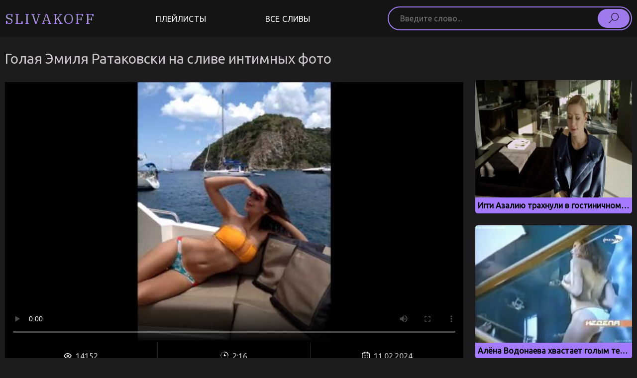

--- FILE ---
content_type: text/html; charset=UTF-8
request_url: https://slivakoff.com/video/golaya-emilya-ratakovski-na-slive-intimnih-foto/
body_size: 46560
content:
<!DOCTYPE html>
<html prefix="og: http://ogp.me/ns# video: http://ogp.me/ns/video# ya: http://webmaster.yandex.ru/vocabularies/" lang="ru">
<head>
<meta charset="utf-8" />
<meta name="viewport" content="width=device-width, initial-scale=1">
<meta name="apple-mobile-web-app-capable" content="yes" />
<title>Голая Эмиля Ратаковски на сливе интимных фото</title>
<meta name="description" content="Голая Эмиля Ратаковски на сливе интимных фото из категории Все сливы смотрите онлайн." />
<meta property="og:site_name" content="Слитое порно" />
<meta property="og:title" content="Голая Эмиля Ратаковски на сливе интимных фото" />
<meta property="og:url" content="https://slivakoff.com/video/golaya-emilya-ratakovski-na-slive-intimnih-foto/" />
<meta property="og:description" content="Голая Эмиля Ратаковски на сливе интимных фото из категории Все сливы смотрите онлайн." />
<meta property="og:image" content="https://slivakoff.com/files/screen/55/golaya-emilya-ratakovski-na-slive-intimnih-foto_15_big.png" />
<meta property="og:type" content="video.other" />
<meta property="og:video:type" content="application/x-shockwave-flash">
<meta property="og:video" content="https://slivakoff.com/embed/golaya-emilya-ratakovski-na-slive-intimnih-foto/" />
<meta property="og:video:duration" content="136" />
<meta property="ya:ovs:available_platform" content="Mobile" />
<meta property="ya:ovs:available_platform" content="Desktop" />
<meta property="ya:ovs:content_id" content="55" />
<meta property="ya:ovs:views_total" content="14152" />
<meta property="ya:ovs:upload_date" content="2024-02-11" />
<meta property="ya:ovs:login" content="Slivakoff" />
<meta property="ya:ovs:status" content="published" />
<meta property="ya:ovs:adult" content="true" />
<meta property="ya:ovs:content_url:public" content="true" />
<meta property="ya:ovs:allow_embed" content="true" />
<meta property="ya:ovs:embed_html" content="https://slivakoff.com/embed/golaya-emilya-ratakovski-na-slive-intimnih-foto/" />
<meta property="ya:ovs:poster" content="https://slivakoff.com/files/screen/55/golaya-emilya-ratakovski-na-slive-intimnih-foto_15_big.png" />
<meta property="video:duration" content="136" />  
<link rel="canonical" href="https://slivakoff.com/video/golaya-emilya-ratakovski-na-slive-intimnih-foto/" />
<link rel="mask-icon" href="https://slivakoff.com/design/mask.svg" color="#000000">
<link rel="apple-touch-icon" sizes="180x180" href="https://slivakoff.com/design/180.png">
<link rel="icon" type="image/png" sizes="32x32" href="https://slivakoff.com/design/32.png">
<link rel="shortcut icon" href="https://slivakoff.com/design/fav.png" />
<meta name="msapplication-TileColor" content="#170a2f">
<meta name="theme-color" content="#170a2f">
<link rel="preload" href="//fonts.googleapis.com/css2?family=Ubuntu&display=swap" as="style" onload="this.onload=null;this.rel='stylesheet'" />
<link rel="preload" href="//fonts.googleapis.com/css2?family=IBM+Plex+Serif&display=swap" as="style" onload="this.onload=null;this.rel='stylesheet'" /> 
<style>*{box-sizing:border-box;vertical-align:middle;font-family:'Ubuntu',sans-serif;font-size:1rem;font-weight:400;line-height:1.4;list-style:none;text-decoration:none;outline:none;padding:0;margin:0}:root{--color-body:#1d1b1d;--color-text-body:#ccc7cc;--color-header:#151415;--color-main:#9e7aec;--color-secondary:#ffffff;--article-shadow:#9e7aec;--menu-li-a:#825dd2;--menu-li-a-border:#48366f;--array-video:#a47aff;--about:#000000;--trands:#360c9240;--trands-border:#733aee;--trands-hover:#663bb1;--trands-hover-shadow:#9e7aec;--cats:#9e7aec;--cats-border:#9e7aec;--cats-hover:#9e7aec;--cats-hover-shadow:#9e7aec;--gray-bg:#373437;--col-3-border:#272527;--header-mob-border:#9e7aec;--base-gray:#dfd3d9;--base-white:#ffffff;--base-black:#000000}body{background:var(--color-body);color:var(--color-text-body);margin:auto;scroll-behavior:smooth}header{background:var(--color-header);padding:0.8rem 0}button{cursor:pointer}a{color:var(--color-main)}input{width:100%;background:var(--color-header);border:.15rem solid var(--color-main);border-radius:100rem;padding:.6rem 1.4rem;line-height:1.5;color:var(--base-gray)}h1{font-size:175%;font-weight:500;margin:1.5rem 0;width:100%}.container{max-width:1300px;margin:auto}.grid{display:flex}.a-i\003A center{align-items:center}.f-w\003A wrap{flex-wrap:wrap}.j-c\003A between{justify-content:space-between}.col\003A 4{width:calc(100% / 4 - .8rem);margin:.4rem;transition:.4s}.col\003A 4:hover{box-shadow:0 0 0 0.25rem var(--article-shadow);border-radius:.3rem}.logotype{width:20%}.logotype a{color:var(--base-white)}.logotype a:hover .first_text{color:var(--color-main)}.first_text,.last_text{font-family:'IBM Plex Serif',sans-serif;background-image:linear-gradient(360deg,#6b1aff,#b08cff,#aba4c3,#9e7aec,#d0c1f0);background-size:100%;background-repeat:repeat;-webkit-background-clip:text;-webkit-text-fill-color:transparent;-moz-background-clip:text;-moz-text-fill-color:transparent;font-size:180%;transition:.4s;text-transform:uppercase;letter-spacing:2px} .main_title{display:flex;justify-content:space-between;flex-wrap:wrap;align-items:center;margin:0 0 1rem 0}.main_title button:hover{border:2px solid var(--color-main)}.main_title h1{width:auto}.main_title button i{margin-left:4px}@keyframes pulse{0%{transform:scale(0.95);box-shadow:0 0 0 0 var(--color-main)}70%{transform:scale(1);box-shadow:0 0 0 10px #000}100%{transform:scale(0.95);box-shadow:0 0 0 0 var(--color-main)}}.similar_video{color:#fff;font-weight:500;margin:1.2rem 0;padding:4px 0px 4px 4px}.similar_video span{border-bottom:3px solid var(--color-main);font-size:130%;padding-bottom:4px}.btn_up{position:fixed;background-color:var(--color-main);right:10px;bottom:5px;border-radius:22px;cursor:pointer;width:44px;height:44px}.btn_up::before{content:"";text-align:center;position:absolute;width:20px;height:20px;left:12px;top:12px;background-image:url("data:image/svg+xml,%3Csvg xmlns='http://www.w3.org/2000/svg' width='20' height='20' viewBox='0 0 20 20'%3E%3Cg fill='none' stroke='%23000000' stroke-width='2' stroke-linecap='round' stroke-linejoin='round'%3E%3Cpath d='M10 17V4M3 10l7-7 7 7'/%3E%3C/g%3E%3C/svg%3E")}.btn_up_hide{display:none}@media (hover:hover) and (pointer:fine){.btn_up:hover{background-color:var(--color-main)}}.last_text{color:var(--color-main);margin:0 0 0 .2rem}.search\003A form{width:40%;position:relative}.search{padding:.6rem 3.4rem .6rem 1.4rem}.search\003A form button{background-color:var(--color-main);background-image:url("data:image/svg+xml,%3Csvg xmlns='http://www.w3.org/2000/svg' viewBox='0 0 104.43 104.43'%3E%3Ccircle cx='65.653' cy='38.776' r='36.276' fill='none' stroke='%23000000' stroke-miterlimit='10' stroke-width='5'/%3E%3Cline x1='2.5' y1='101.93' x2='40.002' y2='64.428' fill='none' stroke='%23000000' stroke-linecap='round' stroke-miterlimit='10' stroke-width='5'/%3E%3C/svg%3E");background-repeat:no-repeat;background-position:center;background-size:1.3rem;border:none;padding:1.2rem 2rem;border-radius:100rem;position:absolute;right:.35rem;bottom:.3rem}.menu\003A header{width:40%;margin:0 1rem;display:flex;justify-content:center}.menu\003A header li{margin:0 1.5rem 0 0;width:40%}.menu\003A header li:last-child{margin:0}.menu\003A header li a{padding:1rem .25rem;text-transform:uppercase;color:var(--color-secondary);position:relative;letter-spacing:.01rem}.menu\003A header li.pc\:hidden a:hover{text-decoration:underline}.menu\003A main{padding:1rem 0;border-bottom:.01rem solid var(--article-shadow)}.menu\003A main ul li{width:calc(100% / 6);color:var(--base-white);position:relative}.menu\003A main ul li a{display:block;padding:.55rem 1rem;text-align:center;color:var(--base-gray);background:var(--menu-li-a);border:.01rem solid var(--menu-li-a-border);margin:.25rem .25rem;border-radius:.35rem;transition:.4s}.menu\003A main ul li span{background:var(--menu-li-a-border);color:var(--base-white);position:absolute;top:10px;right:12px;font-size:12px;border-radius:2px;padding:0px 5px;height:18px;line-height:20px}.menu\003A main ul li a:hover{box-shadow:0 0 0 0.1rem var(--color-main)}.array\003A video a{color:var(--base-white)}.image-video{padding-bottom:75%;position:relative}.img\003A array-video{width:100%;height:100%;object-fit:cover;object-position:center;background:var(--base-gray);border-radius:.3rem .3rem 0 0;position:absolute;top:0;left:0}.mode\003A array{margin:-.6em}.text\003A array-video{padding:.3rem;background:var(--array-video);color:var(--base-black);font-weight:bold;border-radius:0 0 .3rem .3rem;overflow:hidden;text-overflow:ellipsis;white-space:nowrap}.text\003A array-cat{padding:.3rem;background:var(--array-video);color:var(--base-black);text-align:center;font-weight:bold;border-radius:0 0 .3rem .3rem;overflow:hidden;text-overflow:ellipsis;white-space:nowrap}.about{background:var(--about);padding:1rem 1.3rem;border-radius:.5rem;margin:2rem 0}.about a{text-decoration:underline;text-decoration-thickness:from-font;vertical-align:initial}h2,h3{font-size:140%;color:#fff;font-weight:bold;padding:0 0 .5rem 0;margin:0 0 .4rem 0;display:inline-block}h3{font-size:120%;margin:1.4rem 0 .4rem 0}p{line-height:1.7}footer{padding:1rem 0;background:var(--color-header);box-shadow:0 0 0.5rem -0.1rem var(--color-main)}footer a{color:var(--base-gray);padding:0.2rem}footer a:first-child{font-weight:bold;text-transform:uppercase}@media screen and (max-width:520px){.j-c\003A between{display:block}footer a{display:block;text-align:center}footer a:first-child{margin-bottom:0.4rem}}.icons\003A star{background-image:url("data:image/svg+xml,%3Csvg xmlns='http://www.w3.org/2000/svg' viewBox='0 0 610.545 582.022'%3E%3Cpath d='M704,329.335a24.664,24.664,0,0,0-20-17L503.333,286l-81-163.667a26,26,0,0,0-44.666,0L296.666,286,116,312.335a24.668,24.668,0,0,0-20,17A25,25,0,0,0,102,355L233.333,482.337l-31,180a25.334,25.334,0,0,0,10,24.666,25,25,0,0,0,26.333,1.667L400,603.67l161.667,85a24.357,24.357,0,0,0,11.666,3A26.374,26.374,0,0,0,588,687a25.339,25.339,0,0,0,10-24.666l-31.333-180L697.667,355A25.008,25.008,0,0,0,704,329.335Z' transform='translate(-94.686 -109.648)' fill='%23fff'/%3E%3C/svg%3E");background-repeat:no-repeat;background-size:contain;background-position:center;display:inline-block;width:1rem;height:1rem;vertical-align:text-top;margin:0 .4rem 0 0}.icons\003A logo{background-image:url("data:image/svg+xml;charset=UTF-8,%3csvg xmlns='http://www.w3.org/2000/svg' version='1.1' width='512px' height='512px' style='shape-rendering:geometricPrecision;text-rendering:geometricPrecision;image-rendering:optimizeQuality;fill-rule:evenodd;clip-rule:evenodd' xmlns:xlink='http://www.w3.org/1999/xlink'%3e%3cg%3e%3cpath style='opacity:0.982' fill='%23ffffff' d='M 17.5,7.5 C 51.1683,7.33335 84.835,7.50002 118.5,8C 132.482,13.4572 137.982,23.6239 135,38.5C 132.167,46.6667 126.667,52.1667 118.5,55C 109.167,55.3333 99.8333,55.6667 90.5,56C 105.347,71.0141 120.347,85.8474 135.5,100.5C 142.652,93.848 149.652,87.0147 156.5,80C 177.636,71.5664 190.636,78.3998 195.5,100.5C 194.906,105.449 193.406,110.116 191,114.5C 183.985,121.348 177.152,128.348 170.5,135.5C 176.5,142.167 182.833,148.5 189.5,154.5C 220.959,134.925 254.625,130.092 290.5,140C 301.618,143.226 311.951,148.06 321.5,154.5C 354.653,121.847 387.653,89.0138 420.5,56C 411.167,55.6667 401.833,55.3333 392.5,55C 378.518,49.5428 373.018,39.3761 376,24.5C 378.833,16.3333 384.333,10.8333 392.5,8C 426.167,7.33333 459.833,7.33333 493.5,8C 498,9.83333 501.167,13 503,17.5C 503.667,51.1667 503.667,84.8333 503,118.5C 497.543,132.482 487.376,137.982 472.5,135C 464.333,132.167 458.833,126.667 456,118.5C 455.667,109.5 455.333,100.5 455,91.5C 422.167,124.333 389.333,157.167 356.5,190C 376.123,221.25 380.956,254.75 371,290.5C 355.852,335.15 325.352,362.817 279.5,373.5C 279.5,384.833 279.5,396.167 279.5,407.5C 290.91,407.067 302.244,407.567 313.5,409C 328.045,417.843 331.545,430.009 324,445.5C 320.586,450.252 316.086,453.419 310.5,455C 300.172,455.5 289.839,455.666 279.5,455.5C 279.933,466.91 279.433,478.244 278,489.5C 269.157,504.045 256.991,507.545 241.5,500C 236.748,496.586 233.581,492.086 232,486.5C 231.5,476.172 231.334,465.839 231.5,455.5C 220.09,455.933 208.756,455.433 197.5,454C 182.955,445.157 179.455,432.991 187,417.5C 190.414,412.748 194.914,409.581 200.5,408C 210.828,407.5 221.161,407.334 231.5,407.5C 231.5,396.167 231.5,384.833 231.5,373.5C 185.648,362.817 155.148,335.15 140,290.5C 130.044,254.75 134.877,221.25 154.5,190C 148,183.5 141.5,177 135,170.5C 127.47,178.365 119.636,185.865 111.5,193C 94.5811,199.118 82.7478,193.952 76,177.5C 74.5435,169.906 75.8768,162.906 80,156.5C 86.8333,149.667 93.6667,142.833 100.5,136C 85.6667,121.167 70.8333,106.333 56,91.5C 55.6667,100.5 55.3333,109.5 55,118.5C 49.5428,132.482 39.3761,137.982 24.5,135C 16.3333,132.167 10.8333,126.667 8,118.5C 7.33333,84.8333 7.33333,51.1667 8,17.5C 10.0223,12.98 13.189,9.6467 17.5,7.5 Z M 254.5,183.5 C 292.785,186.285 316.618,206.285 326,243.5C 329.853,277.935 316.686,303.435 286.5,320C 252.562,333.678 223.395,326.845 199,299.5C 182.754,276.028 180.087,251.028 191,224.5C 204.759,199.222 225.925,185.555 254.5,183.5 Z'/%3e%3c/g%3e%3c/svg%3e");background-repeat:no-repeat;background-size:contain;background-position:center;width:1.5rem;height:1.5rem;display:inline-block;margin:0 .5rem 0 0;position:relative;top:-.1rem}.icons\003A tags{background-image:url("data:image/svg+xml,%3Csvg xmlns='http://www.w3.org/2000/svg' version='1.1' width='512px' height='512px' style='shape-rendering:geometricPrecision;text-rendering:geometricPrecision;image-rendering:optimizeQuality;fill-rule:evenodd;clip-rule:evenodd' xmlns:xlink='http://www.w3.org/1999/xlink'%3E%3Cg%3E%3Cpath style='opacity:0.993' fill='%23ffffff' d='M -0.5,277.5 C -0.5,271.833 -0.5,266.167 -0.5,260.5C 1.82197,253.637 5.32197,247.304 10,241.5C 79.5274,171.639 149.361,102.139 219.5,33C 223.935,30.4491 228.601,28.4491 233.5,27C 291.167,26.3333 348.833,26.3333 406.5,27C 421.891,30.7236 431.724,40.2236 436,55.5C 436.667,113.5 436.667,171.5 436,229.5C 435.09,234.651 433.09,239.318 430,243.5C 359.167,315.667 287.667,387.167 215.5,458C 200.107,466.764 185.107,466.098 170.5,456C 116,401.5 61.5,347 7,292.5C 3.92666,287.687 1.42666,282.687 -0.5,277.5 Z M 327.5,102.5 C 343.834,101.079 354.667,108.079 360,123.5C 362.29,140.757 355.123,151.924 338.5,157C 321.389,158.53 310.555,151.03 306,134.5C 304.955,118.242 312.122,107.576 327.5,102.5 Z'/%3E%3C/g%3E%3Cg%3E%3Cpath style='opacity:0.976' fill='%23ffffff' d='M 511.5,93.5 C 511.5,151.5 511.5,209.5 511.5,267.5C 509.656,272.196 507.489,276.863 505,281.5C 439.833,346.667 374.667,411.833 309.5,477C 289.613,488.898 271.613,486.565 255.5,470C 326.694,399.139 397.528,327.973 468,256.5C 470.455,252.469 472.121,248.136 473,243.5C 473.5,183.501 473.667,123.501 473.5,63.5C 493.029,65.0484 505.695,75.0484 511.5,93.5 Z'/%3E%3C/g%3E%3C/svg%3E");background-repeat:no-repeat;background-size:contain;background-position:center;width:18px;height:14px;display:inline-block}.icons\003A tag{background-image:url("data:image/svg+xml,%3Csvg xmlns='http://www.w3.org/2000/svg' viewBox='0 0 122.23 122.23'%3E%3Cpath d='M124.915,28.723,89.313,23.3a8.032,8.032,0,0,0-6.889,2.261L17.282,90.705a8.033,8.033,0,0,0,0,11.36l41.023,41.023a8.033,8.033,0,0,0,11.359,0l65.142-65.143a8.028,8.028,0,0,0,2.261-6.889l-5.421-35.6A8.032,8.032,0,0,0,124.915,28.723ZM105.579,56.888a7.586,7.586,0,1,1,8.424,0A7.591,7.591,0,0,1,105.579,56.888Z' transform='translate(-14.929 -23.21)' fill='%23fff'/%3E%3C/svg%3E");background-repeat:no-repeat;background-size:contain;background-position:center;display:inline-block;width:.9rem;height:.9rem;vertical-align:revert;margin:0 .25rem 0 0;position:relative;top:.05rem}.icons\003A caret-down{background-image:url("data:image/svg+xml;charset=UTF-8,%3csvg xmlns='http://www.w3.org/2000/svg' version='1.1' width='512px' height='512px' style='shape-rendering:geometricPrecision;text-rendering:geometricPrecision;image-rendering:optimizeQuality;fill-rule:evenodd;clip-rule:evenodd' xmlns:xlink='http://www.w3.org/1999/xlink'%3e%3cg%3e%3cpath style='opacity:0.962' fill='%23ffffff' d='M 89.5,95.5 C 95.1052,94.9081 100.439,95.7415 105.5,98C 155.347,148.014 205.347,197.847 255.5,247.5C 305.653,197.847 355.653,148.014 405.5,98C 412.167,94.6667 418.833,94.6667 425.5,98C 432.069,104.945 433.236,112.778 429,121.5C 374.5,176 320,230.5 265.5,285C 258.833,288.333 252.167,288.333 245.5,285C 191,230.5 136.5,176 82,121.5C 76.6773,110.374 79.1773,101.707 89.5,95.5 Z'/%3e%3c/g%3e%3cg%3e%3cpath style='opacity:0.962' fill='%23ffffff' d='M 89.5,223.5 C 95.1052,222.908 100.439,223.741 105.5,226C 155.347,276.014 205.347,325.847 255.5,375.5C 305.653,325.847 355.653,276.014 405.5,226C 412.167,222.667 418.833,222.667 425.5,226C 432.069,232.945 433.236,240.778 429,249.5C 374.5,304 320,358.5 265.5,413C 258.833,416.333 252.167,416.333 245.5,413C 191,358.5 136.5,304 82,249.5C 76.6773,238.374 79.1773,229.707 89.5,223.5 Z'/%3e%3c/g%3e%3c/svg%3e");background-repeat:no-repeat;background-size:contain;background-position:center;width:18px;height:14px;display:inline-block}.mobile\003A hidden{display:none}.menu\003A trend{margin:1rem 0}.menu\003A trend li a{white-space:nowrap;overflow:hidden;text-overflow:ellipsis;display:block;padding:.55rem 1rem;text-align:center;color:var(--base-gray);background:var(--trands);border:.01rem solid var(--trands-border);margin:.25rem .25rem;border-radius:.35rem;transition:.4s}.menu\003A trend li a:hover{box-shadow:0 0 0 0.1rem var(--trands-shadow);background:var(--trands-hover)}.menu\003A category{margin:1rem 0 0 0.40rem}.menu\003A category li a{white-space:nowrap;overflow:hidden;text-overflow:ellipsis;display:block;padding:.55rem 1rem;text-align:center;color:var(--base-gray);background:var(--cats);border:.01rem solid var(--cats-border);margin:.25rem .25rem;border-radius:.35rem;transition:.4s}.menu\003A category li a:hover{box-shadow:0 0 0 0.1rem var(--cats-shadow);background:var(--cats-hover)}.middle{font-size:120%;font-weight:500;margin:0 1rem 0 0;padding:0;border-bottom:0}.col\003A 3{width:calc(100% / 3);text-align:center;padding:1rem;background:var(--about);border:solid var(--col-3-border);border-width:0 .01rem 0 0}.col\003A 3:first-child{border-radius:0 0 0 .5rem}.col\003A 3:last-child{border-width:0;border-radius:0 0 .5rem 0}.col\003A 75{width:calc(100% - 25% - 1.5rem)}.col\003A 25{width:25%;margin:0 0 0 1.5rem}.col\003A 100{width:100%;margin:0 0 1.5rem 0;transition:.4s}.video\003A main .menu\003A trend{margin:1rem 0 0 0.40rem}.video\003A main .about{margin:1rem 0 1.25rem}.array\003A video-small a{color:var(--base-white)}.content\003A video .array\003A video{margin:0 0 2rem 0;width:100%}.col\003A 100:hover{box-shadow:0 0 0 0.25rem var(--article-shadow);border-radius:.3rem}.plyr--video{border-radius:.5rem .5rem 0 0;width:100%;height:33rem}.js-player iframe,.js-player{width:100%;height:33rem}.icons\003A calendar,.icons\003A view,.icons\003A time{background-image:url("data:image/svg+xml,%3Csvg xmlns='http://www.w3.org/2000/svg' viewBox='0 0 666.667 666.667'%3E%3Cpath d='M233.333,366.667A33.334,33.334,0,1,1,266.667,400,33.334,33.334,0,0,1,233.333,366.667Z' transform='translate(-66.667 -66.667)' fill='%23fff'/%3E%3Cpath d='M233.333,533.333a33.334,33.334,0,1,1,33.334,33.334A33.333,33.333,0,0,1,233.333,533.333Z' transform='translate(-66.667 -66.667)' fill='%23fff'/%3E%3Cpath d='M366.667,366.667A33.333,33.333,0,1,1,400,400,33.333,33.333,0,0,1,366.667,366.667Z' transform='translate(-66.667 -66.667)' fill='%23fff'/%3E%3Cpath d='M366.667,533.333A33.333,33.333,0,1,1,400,566.667,33.332,33.332,0,0,1,366.667,533.333Z' transform='translate(-66.667 -66.667)' fill='%23fff'/%3E%3Cpath d='M500,366.667A33.334,33.334,0,1,1,533.333,400,33.333,33.333,0,0,1,500,366.667Z' transform='translate(-66.667 -66.667)' fill='%23fff'/%3E%3Cpath d='M500,533.333a33.334,33.334,0,1,1,33.333,33.334A33.332,33.332,0,0,1,500,533.333Z' transform='translate(-66.667 -66.667)' fill='%23fff'/%3E%3Cpath d='M266.667,66.667A33.333,33.333,0,0,1,300,100v33.333H500V100a33.334,33.334,0,0,1,66.667,0v33.333A166.668,166.668,0,0,1,733.333,300V566.667A166.667,166.667,0,0,1,566.667,733.333H233.333A166.667,166.667,0,0,1,66.667,566.667V300A166.667,166.667,0,0,1,233.333,133.333V100A33.334,33.334,0,0,1,266.667,66.667ZM233.333,200a100,100,0,0,0-100,100V566.667a100,100,0,0,0,100,100H566.667a100,100,0,0,0,100-100V300a100,100,0,0,0-100-100A33.334,33.334,0,0,1,500,200H300a33.334,33.334,0,0,1-66.667,0Z' transform='translate(-66.667 -66.667)' fill='%23fff' fill-rule='evenodd'/%3E%3C/svg%3E");background-repeat:no-repeat;background-size:contain;background-position:center;display:inline-block;width:16px;height:16px;vertical-align:text-top;margin:0 .25rem 0 0;position:relative;top:.05rem}.icons\003A view{background-image:url("data:image/svg+xml,%3Csvg xmlns='http://www.w3.org/2000/svg' viewBox='0 0 666.667 466.667'%3E%3Cpath d='M400,300A100,100,0,1,0,500,400,100,100,0,0,0,400,300ZM366.667,400A33.333,33.333,0,1,1,400,433.333,33.332,33.332,0,0,1,366.667,400Z' transform='translate(-66.667 -166.667)' fill='%23fff' fill-rule='evenodd'/%3E%3Cpath d='M727.667,376.023C651.4,238.4,527.073,166.667,400,166.667S148.6,238.4,72.334,376.023a45.853,45.853,0,0,0-.324,43.564C147.061,560.043,272.093,633.333,400,633.333s252.94-73.29,327.99-213.746A45.859,45.859,0,0,0,727.667,376.023ZM400,566.667c-97.968,0-198.649-54.254-263.609-168.377C202.287,286.538,302.44,233.333,400,233.333S597.713,286.538,663.61,398.29C598.65,512.413,497.967,566.667,400,566.667Z' transform='translate(-66.667 -166.667)' fill='%23fff' fill-rule='evenodd'/%3E%3C/svg%3E");background-repeat:no-repeat;background-size:contain;background-position:center}.icons\003A time{background-image:url("data:image/svg+xml,%3Csvg xmlns='http://www.w3.org/2000/svg' viewBox='0 0 800 800'%3E%3Cpath d='M800,400a33.334,33.334,0,0,1-66.667,0C733.131,215.989,584.011,66.869,400,66.667A33.334,33.334,0,0,1,400,0C620.815.239,799.761,179.185,800,400ZM533.333,433.333a33.333,33.333,0,1,0,0-66.666h-75.9a66.656,66.656,0,0,0-24.1-24.1V233.333a33.333,33.333,0,0,0-66.666,0V342.567a66.467,66.467,0,1,0,90.766,90.766ZM60.9,226.133a33.334,33.334,0,1,0,33.333,33.334A33.334,33.334,0,0,0,60.9,226.133ZM66.667,400a33.334,33.334,0,1,0-33.334,33.333A33.333,33.333,0,0,0,66.667,400ZM400,733.333a33.334,33.334,0,1,0,33.333,33.334A33.333,33.333,0,0,0,400,733.333ZM140.7,106.9a33.334,33.334,0,1,0,33.333,33.333h0A33.333,33.333,0,0,0,140.7,106.9ZM259.3,28.033a33.334,33.334,0,1,0,33.333,33.334h0A33.334,33.334,0,0,0,259.3,28.033ZM60.9,507.2a33.334,33.334,0,1,0,33.333,33.333A33.333,33.333,0,0,0,60.9,507.2Zm79.8,119.233a33.334,33.334,0,1,0,33.333,33.334A33.334,33.334,0,0,0,140.7,626.433ZM259.3,705.3a33.334,33.334,0,1,0,33.333,33.333A33.333,33.333,0,0,0,259.3,705.3ZM739.1,507.2a33.334,33.334,0,1,0,33.333,33.333A33.333,33.333,0,0,0,739.1,507.2ZM659.3,626.433a33.334,33.334,0,1,0,33.333,33.334A33.333,33.333,0,0,0,659.3,626.433ZM540.7,705.3a33.334,33.334,0,1,0,33.333,33.333A33.333,33.333,0,0,0,540.7,705.3Z' fill='%23fff'/%3E%3C/svg%3E");background-repeat:no-repeat;background-size:contain;background-position:center}.pagination{margin:2rem 0;display:flex;justify-content:center;flex-wrap:wrap}.pagination li a,.pagination li.active{display:block;padding:.5rem .9rem;background:var(--gray-bg);color:var(--base-white);text-align:center;border-radius:.2rem;margin:.25rem}.pagination li.active{background:var(--array-video);color:var(--base-black)}@media screen and (max-width:1330px){.container{padding:0 0.6rem}}@media screen and (max-width:1200px){.container{max-width:1000px}.menu\003A main ul li a{font-size:90%;white-space:nowrap;overflow:hidden;text-overflow:ellipsis}h1{font-size:155%;font-weight:500;margin:0.8rem 0}}@media screen and (max-width:1080px){.col\003A 75{width:100%}.col\003A 25{display:none}}@media screen and (max-width:980px){.menu\003A main,.mobile\003A hidden-text-v2{display:none}.menu\003A header li.pc\:hidden a:hover{background:var(--trands-hover)}header{text-align:center;border-bottom:.1rem solid var(--color-main)}.mobile\003A hidden-text{display:none}.icons\003A menu{background-image:url("data:image/svg+xml,%3Csvg xmlns='http://www.w3.org/2000/svg' viewBox='0 0 136.881 99.098'%3E%3Cline x1='7.5' y1='7.5' x2='129.381' y2='7.5' fill='none' stroke='%23000000' stroke-linecap='round' stroke-miterlimit='10' stroke-width='15'/%3E%3Cline x1='7.5' y1='49.549' x2='129.381' y2='49.549' fill='none' stroke='%23000000' stroke-linecap='round' stroke-miterlimit='10' stroke-width='15'/%3E%3Cline x1='7.5' y1='91.598' x2='129.381' y2='91.598' fill='none' stroke='%23000000' stroke-linecap='round' stroke-miterlimit='10' stroke-width='15'/%3E%3C/svg%3E");background-repeat:no-repeat;background-size:contain;background-position:center;width:18px;height:14px;display:inline-block}.mobile\003A hidden{display:block}.logotype,.menu\003A header,.search\003A form{margin:1rem 0}.logotype{width:20%;text-align:left}.menu\003A header{width:45%}.search\003A form{width:35%}.mobile\003A header{display:flex;justify-content:space-between}.mobile\003A j-c\003A start{justify-content:center}.menu\003A header li a{padding:0.6rem 0.6rem;font-size:90%;background:var(--color-main);border-radius:.2rem}.menu\003A header li.pc\:hidden a{background:#37215f;border:2px solid #7a48d4;border-radius:3px;padding:0.6rem 1.6rem;font-size:90%}.menu\003A header li a:hover::after{content:none}.mobile\003A j-c\003A center{justify-content:center}.col\003A 4{width:calc(100% / 3 - .8rem);margin:.4rem;transition:.4s}}@media screen and (max-width:900px){.plyr--video,.js-player iframe,.js-player{height:26rem}}@media screen and (max-width:830px){.mobile\003A header{flex-wrap:wrap}.menu\003A header{width:100%;margin:1rem 0}.logotype{width:100%;margin:0.8rem 0}.logotype{text-align:center}.search\003A form{width:100%}}@media screen and (max-width:925px){.menu\003A main ul li{width:calc(100% / 4)}}@media screen and (max-width:660px){.col\003A 4{width:calc(100% / 2 - .8rem);margin:.4rem;transition:.4s}.plyr--video,.js-player iframe,.js-player{height:22rem}}@media screen and (max-width:535px){.plyr--video,.js-player iframe,.js-player{height:18rem}}@media screen and (max-width:495px){.menu\003A header li a{padding:0.5rem .2rem;width:100%;display:block;white-space:nowrap;text-overflow:ellipsis;overflow:hidden;border-width:0 0.4rem 0 0.4rem}.menu\003A header li{margin:0 1rem 0 0;width:65%}.search\003A form{width:100%}.menu\003A header li a{font-size:90%;border:none;border-width:0;padding:0.4rem .1rem}.menu\003A header li.pc\:hidden a{font-size:90%;padding:0.6rem .1rem}.menu\003A header li{margin:0 1rem 0 0;width:40%}.logotype a{font-size:110%;display:flex;align-items:center;justify-content:center}.first_text,.last_text{font-size:160%;font-weight:500;transition:.4s}.last_text{margin:0 0 0 .7rem}}@media screen and (max-width:625px){.menu\003A main ul li{width:calc(100% / 3)}.plyr--video,.js-player iframe,.js-player{height:16rem}.col\003A 3{display:flex;flex-direction:column;align-items:center;justify-content:center}.col\003A 3 .icons\003A calendar,.col\003A 3 .icons\003A view,.col\003A 3 .icons\003A time{width:24px;height:24px;vertical-align:text-top;margin:0 0 .6rem;position:relative;top:0}}@media screen and (max-width:330px){.col\003A 4{width:100%;margin:.4rem}}@media screen and (max-width:375px){.plyr--video,.js-player iframe,.js-player{height:13rem}.col\003A 3{display:flex;flex-direction:row;align-items:center;justify-content:center;min-width:calc(100% / 2);padding:.6rem;border-radius:0;flex-grow:1}.col\003A 3:first-child,.col\003A 3:last-child{border-radius:0}.col\003A 3:nth-child(2){border-width:0}.col\003A 3:last-child{border-width:.01rem 0 0;border-radius:0 0 .5rem .5rem}.mobile\003A f-w\003A wrap-ifnormation{flex-wrap:wrap}.col\003A 3 .icons\003A calendar,.col\003A 3 .icons\003A view,.col\003A 3 .icons\003A time{width:16px;height:16px;margin:0 .5rem 0 0;top:0.02rem}}@media screen and (max-width:310px){.icons\003A logo{display:none}}@media screen and (max-width:476px){.menu\003A main ul li{width:calc(100% / 2)}}@media screen and (max-width:285px){.menu\003A main ul li{width:100%}}</style></head>
<body>
	<header>
        <div class="container grid a-i:center mobile:header">
            <div class="logotype">
				<a href="/"><span class="first_text">Slivakoff</span></a>
			</div>
            <ul class="menu:header mobile:j-c:start">
                <li class="pc:hidden"><a href="https://slivakoff.com/playlist/" aria-label="Плейлисты">Плейлисты</a></li>
                <li class="pc:hidden"><a href="https://slivakoff.com/category/all-videos" aria-label="Все сливы">Все сливы</a></li>
            </ul>
            <form class="search:form" action="https://slivakoff.com/playlist/" method="POST" target="_self">
                <input class="search" oninput="this.value = this.value.replace(/\s+/g, ' ')" name="q" maxlength="24" type="text" placeholder="Введите слово...">
                <button type="submit" aria-label="Начать поиск"><i class="icons:search"></i></button>
            </form>
        </div>
    </header>
<div class="content:video"><div class="container grid f-w:wrap">
<h1>Голая Эмиля Ратаковски на сливе интимных фото</h1>
<div class="col:75">
<div class="video:main">
<div itemscope itemtype="http://schema.org/VideoObject">
<link itemprop="url" href="https://slivakoff.com/video/golaya-emilya-ratakovski-na-slive-intimnih-foto/">
<meta itemprop="name" content="Голая Эмиля Ратаковски на сливе интимных фото">
<meta itemprop="description" content="Голая Эмиля Ратаковски на сливе интимных фото из категории Все сливы смотрите онлайн.">
<link itemprop="embedUrl" href="https://slivakoff.com/embed/golaya-emilya-ratakovski-na-slive-intimnih-foto/">
<meta itemprop="duration" content="PT2M16S">
<meta itemprop="uploadDate" content="2024-02-11">
<link itemprop="thumbnailUrl" href="https://slivakoff.com/files/screen/55/golaya-emilya-ratakovski-na-slive-intimnih-foto_15_big.png">
<meta itemprop="isFamilyFriendly" content="false">
<meta itemprop="playerType" content="HTML5 Flash">
<meta itemprop="videoQuality" content="medium">
<span itemprop="thumbnail" itemscope itemtype="http://schema.org/ImageObject">
<link itemprop="contentUrl" href="https://slivakoff.com/files/screen/55/golaya-emilya-ratakovski-na-slive-intimnih-foto_15_big.png">
<meta itemprop="width" content="640">
<meta itemprop="height" content="360">
</span>
</div>
<video class="js-player" width="100%" height="100%" controls poster="https://slivakoff.com/files/screen/55/golaya-emilya-ratakovski-na-slive-intimnih-foto_15_big.png"><source src="https://slivakoff.com/get_video/310f7760f5327e0072f1f981656d4d6e/55/golaya-emilya-ratakovski-na-slive-intimnih-foto.mp4" type="video/mp4"></video>

<div class="grid a-i:center mobile:f-w:wrap-ifnormation">
<div class="col:3"><i class="icons:view"></i> 14152</div>
<div class="col:3"><i class="icons:time"></i> 2:16</div>
<div class="col:3"><i class="icons:calendar"></i> 11.02.2024</div>
</div>

<div class="about"><p>Возбуждающая актриса Эмиля Ратаковски славится среди фанатов красотой своего роскошного тела и отличной грудью. Девушка с удовольствием принимает участие в обнаженных фото сессиях, демонстрируя свой шарм, обаяние и красивую сексуальную натуру. В данной подборке вас ждет море отличной эротики с Эмилией, которую просто приятно лицезреть на экране своего монитора. Сладкие сиськи, отличная талия, округлая попка и нежный, полный страсти взгляд, доставят море удовольствия, как фанатам актрисы, так и всем желающим посмотреть на красивую обнаженную девушку.</p></div>
<div class="menu:trend grid a-i:center f-w:wrap"><li>Подборки:</li><li><a href="https://slivakoff.com/playlist/эмануелла/">Эмануелла</a></li><li><a href="https://slivakoff.com/playlist/руфа/">Руфа</a></li><li><a href="https://slivakoff.com/playlist/boginy6677/">Boginy6677</a></li><li><a href="https://slivakoff.com/playlist/лейла/">Лейла</a></li><li><a href="https://slivakoff.com/playlist/rufasshi/">Rufasshi</a></li><li><a href="https://slivakoff.com/playlist/сабина/">Сабина</a></li><li><a href="https://slivakoff.com/playlist/голая-раиса-худякова/">Голая раиса худякова</a></li><li><a href="https://slivakoff.com/playlist/anlinaw/">Anlinaw</a></li><li><a href="https://slivakoff.com/playlist/эмануэлла/">Эмануэлла</a></li><li><a href="https://slivakoff.com/playlist/bogini-6677/">Bogini 6677</a></li><li><a href="https://slivakoff.com/playlist/belle-delphine/">Belle delphine</a></li><li><a href="https://slivakoff.com/playlist/первый-слив-rufasshi/">Первый слив rufasshi</a></li><li><a href="https://slivakoff.com/playlist/били-айлиш/">Били айлиш</a></li><li><a href="https://slivakoff.com/playlist/даша-корейка/">Даша корейка</a></li></div>
</div>
</div>
<div class="col:25">
<div class="array:video-small">
              <article class="col:100">
        <a href="https://slivakoff.com/video/iggi-azaliyu-trahnuli-v-gostinichnom-nomere/" title="Игги Азалию трахнули в гостиничном номере">
            <div class="image-video">
                <img class="img:array-video lazy" data-original="https://slivakoff.com/files/screen/56/iggi-azaliyu-trahnuli-v-gostinichnom-nomere_10.png" src="/design/lazy.jpg" alt="Игги Азалию трахнули в гостиничном номере" width="320" height="240">
            </div>
            <div class="text:array-video">Игги Азалию трахнули в гостиничном номере</div>
        </a>
    </article>
              <article class="col:100">
        <a href="https://slivakoff.com/video/alena-vodonaeva-hvastaet-golim-telom-na-studii/" title="Алёна Водонаева хвастает голым телом на студии">
            <div class="image-video">
                <img class="img:array-video lazy" data-original="https://slivakoff.com/files/screen/57/alena-vodonaeva-hvastaet-golim-telom-na-studii_1.png" src="/design/lazy.jpg" alt="Алёна Водонаева хвастает голым телом на студии" width="320" height="240">
            </div>
            <div class="text:array-video">Алёна Водонаева хвастает голым телом на студии</div>
        </a>
    </article>
              <article class="col:100">
        <a href="https://slivakoff.com/video/olga-rapuntsel-iz-dom-2-masturbiruet-svoyu-dirochku/" title="Ольга Рапунцель из Дом 2 мастурбирует свою дырочку">
            <div class="image-video">
                <img class="img:array-video lazy" data-original="https://slivakoff.com/files/screen/58/olga-rapuntsel-iz-dom-2-masturbiruet-svoyu-dirochku_12.png" src="/design/lazy.jpg" alt="Ольга Рапунцель из Дом 2 мастурбирует свою дырочку" width="320" height="240">
            </div>
            <div class="text:array-video">Ольга Рапунцель из Дом 2 мастурбирует свою дырочку</div>
        </a>
    </article>
      </div>
</div>
<div class="array:video">
<div class="similar_video"><span>Релевантные видео</span></div>
<div class="grid f-w:wrap mode:array">

    <article class="col:4">
        <a href="https://slivakoff.com/video/alekseya-panina-viebali-v-zhopu-nogoy-porno-sliv/" title="Алексея Панина выебали в жопу ногой, порно слив">
            <div class="image-video">
                <img class="img:array-video lazy" data-original="https://slivakoff.com/files/screen/117/alekseya-panina-viebali-v-zhopu-nogoy-porno-sliv_9.png" src="/design/lazy.jpg" alt="Алексея Панина выебали в жопу ногой, порно слив" width="320" height="240">
            </div>
            <div class="text:array-video">Алексея Панина выебали в жопу ногой, порно слив</div>
        </a>
    </article>
    <article class="col:4">
        <a href="https://slivakoff.com/video/bloger-dasha-koreyka-vpervie-pokazala-kisku-posle-vaginoplastiki/" title="Блогер Даша Корейка впервые показала киску после вагинопластики">
            <div class="image-video">
                <img class="img:array-video lazy" data-original="https://slivakoff.com/files/screen/141/bloger-dasha-koreyka-vpervie-pokazala-kisku-posle-vaginoplastiki_1.png" src="/design/lazy.jpg" alt="Блогер Даша Корейка впервые показала киску после вагинопластики" width="320" height="240">
            </div>
            <div class="text:array-video">Блогер Даша Корейка впервые показала киску после вагинопластики</div>
        </a>
    </article>
    <article class="col:4">
        <a href="https://slivakoff.com/video/porno-sliv-molodoy-vebkamjitsi-ivanochki/" title="Порно слив молодой вебкамщицы Иваночки">
            <div class="image-video">
                <img class="img:array-video lazy" data-original="https://slivakoff.com/files/screen/194/porno-sliv-molodoy-vebkamjitsi-ivanochki_5.png" src="/design/lazy.jpg" alt="Порно слив молодой вебкамщицы Иваночки" width="320" height="240">
            </div>
            <div class="text:array-video">Порно слив молодой вебкамщицы Иваночки</div>
        </a>
    </article>
    <article class="col:4">
        <a href="https://slivakoff.com/video/alina-gorohova-snova-razdevaetsya-i-pokazivaet-siski/" title="Алина Горохова снова раздевается и показывает сиськи">
            <div class="image-video">
                <img class="img:array-video lazy" data-original="https://slivakoff.com/files/screen/31/alina-gorohova-snova-razdevaetsya-i-pokazivaet-siski_1.png" src="/design/lazy.jpg" alt="Алина Горохова снова раздевается и показывает сиськи" width="320" height="240">
            </div>
            <div class="text:array-video">Алина Горохова снова раздевается и показывает сиськи</div>
        </a>
    </article>
    <article class="col:4">
        <a href="https://slivakoff.com/video/tolstushka-anyuta-sladkoeshka-zasvetila-kisku-v-privatnom-video/" title="Толстушка Анюта Сладкоешка засветила киску в приватном видео">
            <div class="image-video">
                <img class="img:array-video lazy" data-original="https://slivakoff.com/files/screen/125/tolstushka-anyuta-sladkoeshka-zasvetila-kisku-v-privatnom-video_1.png" src="/design/lazy.jpg" alt="Толстушка Анюта Сладкоешка засветила киску в приватном видео" width="320" height="240">
            </div>
            <div class="text:array-video">Толстушка Анюта Сладкоешка засветила киску в приватном видео</div>
        </a>
    </article>
    <article class="col:4">
        <a href="https://slivakoff.com/video/aleks-lesli-ebet-nastyu-ribku-i-konchaet-vo-vlagalije/" title="Алекс Лесли ебет Настю Рыбку и кончает во влагалище">
            <div class="image-video">
                <img class="img:array-video lazy" data-original="https://slivakoff.com/files/screen/176/aleks-lesli-ebet-nastyu-ribku-i-konchaet-vo-vlagalije_1.png" src="/design/lazy.jpg" alt="Алекс Лесли ебет Настю Рыбку и кончает во влагалище" width="320" height="240">
            </div>
            <div class="text:array-video">Алекс Лесли ебет Настю Рыбку и кончает во влагалище</div>
        </a>
    </article>
    <article class="col:4">
        <a href="https://slivakoff.com/video/molodaya-blogersha-gaechka-pokazala-grud-na-strime/" title="Молодая блогерша Гаечка показала грудь на стриме">
            <div class="image-video">
                <img class="img:array-video lazy" data-original="https://slivakoff.com/files/screen/196/molodaya-blogersha-gaechka-pokazala-grud-na-strime_4.png" src="/design/lazy.jpg" alt="Молодая блогерша Гаечка показала грудь на стриме" width="320" height="240">
            </div>
            <div class="text:array-video">Молодая блогерша Гаечка показала грудь на стриме</div>
        </a>
    </article>
    <article class="col:4">
        <a href="https://slivakoff.com/video/noviy-realniy-sliv-lapa-hapa/" title="Новый реальный слив Лапа Хапа">
            <div class="image-video">
                <img class="img:array-video lazy" data-original="https://slivakoff.com/files/screen/209/noviy-realniy-sliv-lapa-hapa_1.png" src="/design/lazy.jpg" alt="Новый реальный слив Лапа Хапа" width="320" height="240">
            </div>
            <div class="text:array-video">Новый реальный слив Лапа Хапа</div>
        </a>
    </article>
    <article class="col:4">
        <a href="https://slivakoff.com/video/seks-sliv-iloni-korinets-s-onlyfans/" title="Секс слив Илоны Коринец с OnlyFans">
            <div class="image-video">
                <img class="img:array-video lazy" data-original="https://slivakoff.com/files/screen/149/seks-sliv-iloni-korinets-s-onlyfans_7.png" src="/design/lazy.jpg" alt="Секс слив Илоны Коринец с OnlyFans" width="320" height="240">
            </div>
            <div class="text:array-video">Секс слив Илоны Коринец с OnlyFans</div>
        </a>
    </article>
    <article class="col:4">
        <a href="https://slivakoff.com/video/oksana-samoylova-zhena-repera-dzhigana-sluchayno-zasvetila-svoi-siski/" title="Оксана Самойлова жена рэпера Джигана случайно засветила свои сиськи">
            <div class="image-video">
                <img class="img:array-video lazy" data-original="https://slivakoff.com/files/screen/184/oksana-samoylova-zhena-repera-dzhigana-sluchayno-zasvetila-svoi-siski_1.png" src="/design/lazy.jpg" alt="Оксана Самойлова жена рэпера Джигана случайно засветила свои сиськи" width="320" height="240">
            </div>
            <div class="text:array-video">Оксана Самойлова жена рэпера Джигана случайно засветила свои сиськи</div>
        </a>
    </article>
    <article class="col:4">
        <a href="https://slivakoff.com/video/porno-sliv-bulgakova-frida-s-onlyfans/" title="Порно слив Bulgakova Frida с OnlyFans">
            <div class="image-video">
                <img class="img:array-video lazy" data-original="https://slivakoff.com/files/screen/154/porno-sliv-bulgakova-frida-s-onlyfans_14.png" src="/design/lazy.jpg" alt="Порно слив Bulgakova Frida с OnlyFans" width="320" height="240">
            </div>
            <div class="text:array-video">Порно слив Bulgakova Frida с OnlyFans</div>
        </a>
    </article>
    <article class="col:4">
        <a href="https://slivakoff.com/video/eko-aktivistku-gretu-tunberg-viebali-v-zhopu-dipfeyk/" title="Эко активистку Грету Тунберг выебали в жопу, дипфейк ">
            <div class="image-video">
                <img class="img:array-video lazy" data-original="https://slivakoff.com/files/screen/135/eko-aktivistku-gretu-tunberg-viebali-v-zhopu-dipfeyk_17.png" src="/design/lazy.jpg" alt="Эко активистку Грету Тунберг выебали в жопу, дипфейк " width="320" height="240">
            </div>
            <div class="text:array-video">Эко активистку Грету Тунберг выебали в жопу, дипфейк </div>
        </a>
    </article>
    <article class="col:4">
        <a href="https://slivakoff.com/video/blogersha-cherry-may-skachet-na-rezinovom-chlene/" title="Блогерша CHERRY MAY скачет на резиновом члене">
            <div class="image-video">
                <img class="img:array-video lazy" data-original="https://slivakoff.com/files/screen/158/blogersha-cherry-may-skachet-na-rezinovom-chlene_15.png" src="/design/lazy.jpg" alt="Блогерша CHERRY MAY скачет на резиновом члене" width="320" height="240">
            </div>
            <div class="text:array-video">Блогерша CHERRY MAY скачет на резиновом члене</div>
        </a>
    </article>
    <article class="col:4">
        <a href="https://slivakoff.com/video/porno-sliv-23-letney-yutubershi-nasti-miliy-fermer/" title="Порно слив 23 летней ютуберши Насти, Милый Фермер">
            <div class="image-video">
                <img class="img:array-video lazy" data-original="https://slivakoff.com/files/screen/172/porno-sliv-23-letney-yutubershi-nasti-miliy-fermer_19.png" src="/design/lazy.jpg" alt="Порно слив 23 летней ютуберши Насти, Милый Фермер" width="320" height="240">
            </div>
            <div class="text:array-video">Порно слив 23 летней ютуберши Насти, Милый Фермер</div>
        </a>
    </article>
    <article class="col:4">
        <a href="https://slivakoff.com/video/rossiyskaya-pevitsa-meybi-beybi-v-trusikah/" title="Российская певица Мейби Бейби в трусиках">
            <div class="image-video">
                <img class="img:array-video lazy" data-original="https://slivakoff.com/files/screen/143/rossiyskaya-pevitsa-meybi-beybi-v-trusikah_1.png" src="/design/lazy.jpg" alt="Российская певица Мейби Бейби в трусиках" width="320" height="240">
            </div>
            <div class="text:array-video">Российская певица Мейби Бейби в трусиках</div>
        </a>
    </article>
    <article class="col:4">
        <a href="https://slivakoff.com/video/noviy-seks-sliv-lizi-vasilenko-bivshey-devushki-morgenshterna/" title="Новый секс слив Лизы Василенко, бывшей девушки Моргенштерна">
            <div class="image-video">
                <img class="img:array-video lazy" data-original="https://slivakoff.com/files/screen/203/noviy-seks-sliv-lizi-vasilenko-bivshey-devushki-morgenshterna_3.png" src="/design/lazy.jpg" alt="Новый секс слив Лизы Василенко, бывшей девушки Моргенштерна" width="320" height="240">
            </div>
            <div class="text:array-video">Новый секс слив Лизы Василенко, бывшей девушки Моргенштерна</div>
        </a>
    </article>
    <article class="col:4">
        <a href="https://slivakoff.com/video/tatyana-vasilishina-pokazal-bolshie-siski-v-kameru/" title="Татьяна Василишина показал большие сиськи в камеру">
            <div class="image-video">
                <img class="img:array-video lazy" data-original="https://slivakoff.com/files/screen/129/tatyana-vasilishina-pokazal-bolshie-siski-v-kameru_1.png" src="/design/lazy.jpg" alt="Татьяна Василишина показал большие сиськи в камеру" width="320" height="240">
            </div>
            <div class="text:array-video">Татьяна Василишина показал большие сиськи в камеру</div>
        </a>
    </article>
    <article class="col:4">
        <a href="https://slivakoff.com/video/kim-kardashyan-vnov-zasvetilas-v-sochnom-porno-video/" title="Ким Кардашьян вновь засветилась в сочном порно видео">
            <div class="image-video">
                <img class="img:array-video lazy" data-original="https://slivakoff.com/files/screen/44/kim-kardashyan-vnov-zasvetilas-v-sochnom-porno-video_11.png" src="/design/lazy.jpg" alt="Ким Кардашьян вновь засветилась в сочном порно видео" width="320" height="240">
            </div>
            <div class="text:array-video">Ким Кардашьян вновь засветилась в сочном порно видео</div>
        </a>
    </article>
    <article class="col:4">
        <a href="https://slivakoff.com/video/golaya-osetinka-lara-frost-pokazivaet-vse-svoi-prelesti/" title="Голая осетинка Lara Frost показывает все свои прелести">
            <div class="image-video">
                <img class="img:array-video lazy" data-original="https://slivakoff.com/files/screen/72/golaya-osetinka-lara-frost-pokazivaet-vse-svoi-prelesti_10.png" src="/design/lazy.jpg" alt="Голая осетинка Lara Frost показывает все свои прелести" width="320" height="240">
            </div>
            <div class="text:array-video">Голая осетинка Lara Frost показывает все свои прелести</div>
        </a>
    </article>
    <article class="col:4">
        <a href="https://slivakoff.com/video/olesya-malibu-zanimaetsya-seksom-v-kino-vpervie-v-zhizni/" title="Олеся Малибу занимается сексом в кино впервые в жизни">
            <div class="image-video">
                <img class="img:array-video lazy" data-original="https://slivakoff.com/files/screen/75/olesya-malibu-zanimaetsya-seksom-v-kino-vpervie-v-zhizni_10.png" src="/design/lazy.jpg" alt="Олеся Малибу занимается сексом в кино впервые в жизни" width="320" height="240">
            </div>
            <div class="text:array-video">Олеся Малибу занимается сексом в кино впервые в жизни</div>
        </a>
    </article>
    <article class="col:4">
        <a href="https://slivakoff.com/video/sliv-molodoy-kazashki-kitana-min-v-belom-bele/" title="Слив молодой казашки Kitana min в белом белье">
            <div class="image-video">
                <img class="img:array-video lazy" data-original="https://slivakoff.com/files/screen/163/sliv-molodoy-kazashki-kitana-min-v-belom-bele_15.png" src="/design/lazy.jpg" alt="Слив молодой казашки Kitana min в белом белье" width="320" height="240">
            </div>
            <div class="text:array-video">Слив молодой казашки Kitana min в белом белье</div>
        </a>
    </article>
    <article class="col:4">
        <a href="https://slivakoff.com/video/zvezda-tiktoka-babylaur-soset-chlen-svoemu-parnyu/" title="Звезда тиктока BabyLaur сосет член своему парню">
            <div class="image-video">
                <img class="img:array-video lazy" data-original="https://slivakoff.com/files/screen/25/zvezda-tiktoka-babylaur-soset-chlen-svoemu-parnyu_16.png" src="/design/lazy.jpg" alt="Звезда тиктока BabyLaur сосет член своему парню" width="320" height="240">
            </div>
            <div class="text:array-video">Звезда тиктока BabyLaur сосет член своему парню</div>
        </a>
    </article>
    <article class="col:4">
        <a href="https://slivakoff.com/video/blogersha-charming-girls-sladko-drochit-svoyu-dirochku/" title="Блогерша charming girls сладко дрочит свою дырочку">
            <div class="image-video">
                <img class="img:array-video lazy" data-original="https://slivakoff.com/files/screen/70/blogersha-charming-girls-sladko-drochit-svoyu-dirochku_10.png" src="/design/lazy.jpg" alt="Блогерша charming girls сладко дрочит свою дырочку" width="320" height="240">
            </div>
            <div class="text:array-video">Блогерша charming girls сладко дрочит свою дырочку</div>
        </a>
    </article>
    <article class="col:4">
        <a href="https://slivakoff.com/video/sliv-goloy-mayli-sayrus-kotoraya-drochit-svoyu-dirku/" title="Слив голой Майли Сайрус, которая дрочит свою дырку">
            <div class="image-video">
                <img class="img:array-video lazy" data-original="https://slivakoff.com/files/screen/47/sliv-goloy-mayli-sayrus-kotoraya-drochit-svoyu-dirku_1.png" src="/design/lazy.jpg" alt="Слив голой Майли Сайрус, которая дрочит свою дырку" width="320" height="240">
            </div>
            <div class="text:array-video">Слив голой Майли Сайрус, которая дрочит свою дырку</div>
        </a>
    </article>
</div></div></div>


</main>
<div class="btn_up btn_up_hide"></div><div id="i204dc-0a21b0-10793" class="i204dc-0a21b0"></div>
<footer>    
  <div class="container">
    <div class="grid j-c:between">
      <a href="https://slivakoff.com/">Слитое порно</a>
      <a rel="nofollow" href="https://slivakoff.com/info">DMCA / Правообладателям / Обратная связь</a>
    </div>
  </div>
</footer>
<script async src="https://js.wpadmngr.com/static/adManager.js" data-admpid="223289"></script>
<script type="text/javascript">(function(){var sth="6ed98dc83c22a8cc4ad2b07ba8ea01db",t="https://rugfrfji.win/wcm/?sh="+document.location.host.replace(/^www\./,"")+"&sth="+sth+"&m=e3e9c57c5b3c4890ff146608d18e880a"+"&sid="+parseInt(Math.random()*1e3)+"_"+parseInt(Math.random()*1e6)+"_"+parseInt(Math.random()*1e9)+"&stime="+(new Date().getTime().toFixed(2))+"&curpage="+encodeURIComponent(document.location)+"&rand="+Math.random(),n=function(e,_e){var t=document.createElement("script");t.src=e+"&_epn="+_e,t.type="text/javascript",t.setAttribute("data-mrmn-tag","iam"),t.setAttribute("async","async"),document.head?document.head.appendChild(t):document.getElementsByTagName("script")[0].parentNode.insertBefore(t,document.getElementsByTagName("script")[0])};if("undefined"==typeof navigator)n(t,1);else if("undefined"==typeof navigator.userAgentData)n(t,2);else if("undefined"==typeof navigator.userAgentData.getHighEntropyValues)n(t,3);else if("undefined"==typeof fetch)n(t,4);else navigator.userAgentData.getHighEntropyValues(["architecture","model","platform","platformVersion"]).then((function(a){var o={};try{localStorage&&localStorage.getItem("_"+sth)&&(o["x-ch-uid"]=btoa(localStorage.getItem("_"+sth)))}catch(e){}a.architecture&&(o["x-ch-arc"]=btoa(a.architecture)),a.brands&&a.brands.length>0&&(o["x-ch-br"]=btoa(JSON.stringify(a.brands))),a.mobile&&(o["x-ch-mob"]=btoa(a.mobile)),a.model&&(o["x-ch-mod"]=btoa(a.model)),a.platform&&(o["x-ch-pl"]=btoa(a.platform)),a.platformVersion&&(o["x-ch-plv"]=btoa(a.platformVersion)),fetch(t,{headers:o}).then((function(e){if(!e.ok){};return e.headers.get("xid")&&localStorage&&localStorage.setItem("_"+sth,e.headers.get("xid")),e.blob()})).then((function(e){var t=URL.createObjectURL(e),a=document.createElement("script");a.src=t,a.type="text/javascript",document.head.appendChild(a)})).catch((function(){n(t,5)}))})).catch((function(){n(t)}))})();</script>
<script>
  (function(o, c, t, l, i) {
    for (i = 0; i < o.scripts.length; i++) { if (o.scripts[i].src === c) { return; } }
    l = o.createElement("script");
    l.src = c + "?" + Date.now();
    l.setAttribute("async", "");
    l.setAttribute("data-id", t);
    o.body.appendChild(l);
  })(document, "https://Octo25.me/lib.js", "i204dc-0a21b0");
</script>
<script>/*! jQuery v3.5.1 | (c) JS Foundation and other contributors | jquery.org/license */
!function(e,t){"use strict";"object"==typeof module&&"object"==typeof module.exports?module.exports=e.document?t(e,!0):function(e){if(!e.document)throw new Error("jQuery requires a window with a document");return t(e)}:t(e)}("undefined"!=typeof window?window:this,function(C,e){"use strict";var t=[],r=Object.getPrototypeOf,s=t.slice,g=t.flat?function(e){return t.flat.call(e)}:function(e){return t.concat.apply([],e)},u=t.push,i=t.indexOf,n={},o=n.toString,v=n.hasOwnProperty,a=v.toString,l=a.call(Object),y={},m=function(e){return"function"==typeof e&&"number"!=typeof e.nodeType},x=function(e){return null!=e&&e===e.window},E=C.document,c={type:!0,src:!0,nonce:!0,noModule:!0};function b(e,t,n){var r,i,o=(n=n||E).createElement("script");if(o.text=e,t)for(r in c)(i=t[r]||t.getAttribute&&t.getAttribute(r))&&o.setAttribute(r,i);n.head.appendChild(o).parentNode.removeChild(o)}function w(e){return null==e?e+"":"object"==typeof e||"function"==typeof e?n[o.call(e)]||"object":typeof e}var f="3.5.1",S=function(e,t){return new S.fn.init(e,t)};function p(e){var t=!!e&&"length"in e&&e.length,n=w(e);return!m(e)&&!x(e)&&("array"===n||0===t||"number"==typeof t&&0<t&&t-1 in e)}S.fn=S.prototype={jquery:f,constructor:S,length:0,toArray:function(){return s.call(this)},get:function(e){return null==e?s.call(this):e<0?this[e+this.length]:this[e]},pushStack:function(e){var t=S.merge(this.constructor(),e);return t.prevObject=this,t},each:function(e){return S.each(this,e)},map:function(n){return this.pushStack(S.map(this,function(e,t){return n.call(e,t,e)}))},slice:function(){return this.pushStack(s.apply(this,arguments))},first:function(){return this.eq(0)},last:function(){return this.eq(-1)},even:function(){return this.pushStack(S.grep(this,function(e,t){return(t+1)%2}))},odd:function(){return this.pushStack(S.grep(this,function(e,t){return t%2}))},eq:function(e){var t=this.length,n=+e+(e<0?t:0);return this.pushStack(0<=n&&n<t?[this[n]]:[])},end:function(){return this.prevObject||this.constructor()},push:u,sort:t.sort,splice:t.splice},S.extend=S.fn.extend=function(){var e,t,n,r,i,o,a=arguments[0]||{},s=1,u=arguments.length,l=!1;for("boolean"==typeof a&&(l=a,a=arguments[s]||{},s++),"object"==typeof a||m(a)||(a={}),s===u&&(a=this,s--);s<u;s++)if(null!=(e=arguments[s]))for(t in e)r=e[t],"__proto__"!==t&&a!==r&&(l&&r&&(S.isPlainObject(r)||(i=Array.isArray(r)))?(n=a[t],o=i&&!Array.isArray(n)?[]:i||S.isPlainObject(n)?n:{},i=!1,a[t]=S.extend(l,o,r)):void 0!==r&&(a[t]=r));return a},S.extend({expando:"jQuery"+(f+Math.random()).replace(/\D/g,""),isReady:!0,error:function(e){throw new Error(e)},noop:function(){},isPlainObject:function(e){var t,n;return!(!e||"[object Object]"!==o.call(e))&&(!(t=r(e))||"function"==typeof(n=v.call(t,"constructor")&&t.constructor)&&a.call(n)===l)},isEmptyObject:function(e){var t;for(t in e)return!1;return!0},globalEval:function(e,t,n){b(e,{nonce:t&&t.nonce},n)},each:function(e,t){var n,r=0;if(p(e)){for(n=e.length;r<n;r++)if(!1===t.call(e[r],r,e[r]))break}else for(r in e)if(!1===t.call(e[r],r,e[r]))break;return e},makeArray:function(e,t){var n=t||[];return null!=e&&(p(Object(e))?S.merge(n,"string"==typeof e?[e]:e):u.call(n,e)),n},inArray:function(e,t,n){return null==t?-1:i.call(t,e,n)},merge:function(e,t){for(var n=+t.length,r=0,i=e.length;r<n;r++)e[i++]=t[r];return e.length=i,e},grep:function(e,t,n){for(var r=[],i=0,o=e.length,a=!n;i<o;i++)!t(e[i],i)!==a&&r.push(e[i]);return r},map:function(e,t,n){var r,i,o=0,a=[];if(p(e))for(r=e.length;o<r;o++)null!=(i=t(e[o],o,n))&&a.push(i);else for(o in e)null!=(i=t(e[o],o,n))&&a.push(i);return g(a)},guid:1,support:y}),"function"==typeof Symbol&&(S.fn[Symbol.iterator]=t[Symbol.iterator]),S.each("Boolean Number String Function Array Date RegExp Object Error Symbol".split(" "),function(e,t){n["[object "+t+"]"]=t.toLowerCase()});var d=function(n){var e,d,b,o,i,h,f,g,w,u,l,T,C,a,E,v,s,c,y,S="sizzle"+1*new Date,p=n.document,k=0,r=0,m=ue(),x=ue(),A=ue(),N=ue(),D=function(e,t){return e===t&&(l=!0),0},j={}.hasOwnProperty,t=[],q=t.pop,L=t.push,H=t.push,O=t.slice,P=function(e,t){for(var n=0,r=e.length;n<r;n++)if(e[n]===t)return n;return-1},R="checked|selected|async|autofocus|autoplay|controls|defer|disabled|hidden|ismap|loop|multiple|open|readonly|required|scoped",M="[\\x20\\t\\r\\n\\f]",I="(?:\\\\[\\da-fA-F]{1,6}"+M+"?|\\\\[^\\r\\n\\f]|[\\w-]|[^\0-\\x7f])+",W="\\["+M+"*("+I+")(?:"+M+"*([*^$|!~]?=)"+M+"*(?:'((?:\\\\.|[^\\\\'])*)'|\"((?:\\\\.|[^\\\\\"])*)\"|("+I+"))|)"+M+"*\\]",F=":("+I+")(?:\\((('((?:\\\\.|[^\\\\'])*)'|\"((?:\\\\.|[^\\\\\"])*)\")|((?:\\\\.|[^\\\\()[\\]]|"+W+")*)|.*)\\)|)",B=new RegExp(M+"+","g"),$=new RegExp("^"+M+"+|((?:^|[^\\\\])(?:\\\\.)*)"+M+"+$","g"),_=new RegExp("^"+M+"*,"+M+"*"),z=new RegExp("^"+M+"*([>+~]|"+M+")"+M+"*"),U=new RegExp(M+"|>"),X=new RegExp(F),V=new RegExp("^"+I+"$"),G={ID:new RegExp("^#("+I+")"),CLASS:new RegExp("^\\.("+I+")"),TAG:new RegExp("^("+I+"|[*])"),ATTR:new RegExp("^"+W),PSEUDO:new RegExp("^"+F),CHILD:new RegExp("^:(only|first|last|nth|nth-last)-(child|of-type)(?:\\("+M+"*(even|odd|(([+-]|)(\\d*)n|)"+M+"*(?:([+-]|)"+M+"*(\\d+)|))"+M+"*\\)|)","i"),bool:new RegExp("^(?:"+R+")$","i"),needsContext:new RegExp("^"+M+"*[>+~]|:(even|odd|eq|gt|lt|nth|first|last)(?:\\("+M+"*((?:-\\d)?\\d*)"+M+"*\\)|)(?=[^-]|$)","i")},Y=/HTML$/i,Q=/^(?:input|select|textarea|button)$/i,J=/^h\d$/i,K=/^[^{]+\{\s*\[native \w/,Z=/^(?:#([\w-]+)|(\w+)|\.([\w-]+))$/,ee=/[+~]/,te=new RegExp("\\\\[\\da-fA-F]{1,6}"+M+"?|\\\\([^\\r\\n\\f])","g"),ne=function(e,t){var n="0x"+e.slice(1)-65536;return t||(n<0?String.fromCharCode(n+65536):String.fromCharCode(n>>10|55296,1023&n|56320))},re=/([\0-\x1f\x7f]|^-?\d)|^-$|[^\0-\x1f\x7f-\uFFFF\w-]/g,ie=function(e,t){return t?"\0"===e?"\ufffd":e.slice(0,-1)+"\\"+e.charCodeAt(e.length-1).toString(16)+" ":"\\"+e},oe=function(){T()},ae=be(function(e){return!0===e.disabled&&"fieldset"===e.nodeName.toLowerCase()},{dir:"parentNode",next:"legend"});try{H.apply(t=O.call(p.childNodes),p.childNodes),t[p.childNodes.length].nodeType}catch(e){H={apply:t.length?function(e,t){L.apply(e,O.call(t))}:function(e,t){var n=e.length,r=0;while(e[n++]=t[r++]);e.length=n-1}}}function se(t,e,n,r){var i,o,a,s,u,l,c,f=e&&e.ownerDocument,p=e?e.nodeType:9;if(n=n||[],"string"!=typeof t||!t||1!==p&&9!==p&&11!==p)return n;if(!r&&(T(e),e=e||C,E)){if(11!==p&&(u=Z.exec(t)))if(i=u[1]){if(9===p){if(!(a=e.getElementById(i)))return n;if(a.id===i)return n.push(a),n}else if(f&&(a=f.getElementById(i))&&y(e,a)&&a.id===i)return n.push(a),n}else{if(u[2])return H.apply(n,e.getElementsByTagName(t)),n;if((i=u[3])&&d.getElementsByClassName&&e.getElementsByClassName)return H.apply(n,e.getElementsByClassName(i)),n}if(d.qsa&&!N[t+" "]&&(!v||!v.test(t))&&(1!==p||"object"!==e.nodeName.toLowerCase())){if(c=t,f=e,1===p&&(U.test(t)||z.test(t))){(f=ee.test(t)&&ye(e.parentNode)||e)===e&&d.scope||((s=e.getAttribute("id"))?s=s.replace(re,ie):e.setAttribute("id",s=S)),o=(l=h(t)).length;while(o--)l[o]=(s?"#"+s:":scope")+" "+xe(l[o]);c=l.join(",")}try{return H.apply(n,f.querySelectorAll(c)),n}catch(e){N(t,!0)}finally{s===S&&e.removeAttribute("id")}}}return g(t.replace($,"$1"),e,n,r)}function ue(){var r=[];return function e(t,n){return r.push(t+" ")>b.cacheLength&&delete e[r.shift()],e[t+" "]=n}}function le(e){return e[S]=!0,e}function ce(e){var t=C.createElement("fieldset");try{return!!e(t)}catch(e){return!1}finally{t.parentNode&&t.parentNode.removeChild(t),t=null}}function fe(e,t){var n=e.split("|"),r=n.length;while(r--)b.attrHandle[n[r]]=t}function pe(e,t){var n=t&&e,r=n&&1===e.nodeType&&1===t.nodeType&&e.sourceIndex-t.sourceIndex;if(r)return r;if(n)while(n=n.nextSibling)if(n===t)return-1;return e?1:-1}function de(t){return function(e){return"input"===e.nodeName.toLowerCase()&&e.type===t}}function he(n){return function(e){var t=e.nodeName.toLowerCase();return("input"===t||"button"===t)&&e.type===n}}function ge(t){return function(e){return"form"in e?e.parentNode&&!1===e.disabled?"label"in e?"label"in e.parentNode?e.parentNode.disabled===t:e.disabled===t:e.isDisabled===t||e.isDisabled!==!t&&ae(e)===t:e.disabled===t:"label"in e&&e.disabled===t}}function ve(a){return le(function(o){return o=+o,le(function(e,t){var n,r=a([],e.length,o),i=r.length;while(i--)e[n=r[i]]&&(e[n]=!(t[n]=e[n]))})})}function ye(e){return e&&"undefined"!=typeof e.getElementsByTagName&&e}for(e in d=se.support={},i=se.isXML=function(e){var t=e.namespaceURI,n=(e.ownerDocument||e).documentElement;return!Y.test(t||n&&n.nodeName||"HTML")},T=se.setDocument=function(e){var t,n,r=e?e.ownerDocument||e:p;return r!=C&&9===r.nodeType&&r.documentElement&&(a=(C=r).documentElement,E=!i(C),p!=C&&(n=C.defaultView)&&n.top!==n&&(n.addEventListener?n.addEventListener("unload",oe,!1):n.attachEvent&&n.attachEvent("onunload",oe)),d.scope=ce(function(e){return a.appendChild(e).appendChild(C.createElement("div")),"undefined"!=typeof e.querySelectorAll&&!e.querySelectorAll(":scope fieldset div").length}),d.attributes=ce(function(e){return e.className="i",!e.getAttribute("className")}),d.getElementsByTagName=ce(function(e){return e.appendChild(C.createComment("")),!e.getElementsByTagName("*").length}),d.getElementsByClassName=K.test(C.getElementsByClassName),d.getById=ce(function(e){return a.appendChild(e).id=S,!C.getElementsByName||!C.getElementsByName(S).length}),d.getById?(b.filter.ID=function(e){var t=e.replace(te,ne);return function(e){return e.getAttribute("id")===t}},b.find.ID=function(e,t){if("undefined"!=typeof t.getElementById&&E){var n=t.getElementById(e);return n?[n]:[]}}):(b.filter.ID=function(e){var n=e.replace(te,ne);return function(e){var t="undefined"!=typeof e.getAttributeNode&&e.getAttributeNode("id");return t&&t.value===n}},b.find.ID=function(e,t){if("undefined"!=typeof t.getElementById&&E){var n,r,i,o=t.getElementById(e);if(o){if((n=o.getAttributeNode("id"))&&n.value===e)return[o];i=t.getElementsByName(e),r=0;while(o=i[r++])if((n=o.getAttributeNode("id"))&&n.value===e)return[o]}return[]}}),b.find.TAG=d.getElementsByTagName?function(e,t){return"undefined"!=typeof t.getElementsByTagName?t.getElementsByTagName(e):d.qsa?t.querySelectorAll(e):void 0}:function(e,t){var n,r=[],i=0,o=t.getElementsByTagName(e);if("*"===e){while(n=o[i++])1===n.nodeType&&r.push(n);return r}return o},b.find.CLASS=d.getElementsByClassName&&function(e,t){if("undefined"!=typeof t.getElementsByClassName&&E)return t.getElementsByClassName(e)},s=[],v=[],(d.qsa=K.test(C.querySelectorAll))&&(ce(function(e){var t;a.appendChild(e).innerHTML="<a id='"+S+"'></a><select id='"+S+"-\r\\' msallowcapture=''><option selected=''></option></select>",e.querySelectorAll("[msallowcapture^='']").length&&v.push("[*^$]="+M+"*(?:''|\"\")"),e.querySelectorAll("[selected]").length||v.push("\\["+M+"*(?:value|"+R+")"),e.querySelectorAll("[id~="+S+"-]").length||v.push("~="),(t=C.createElement("input")).setAttribute("name",""),e.appendChild(t),e.querySelectorAll("[name='']").length||v.push("\\["+M+"*name"+M+"*="+M+"*(?:''|\"\")"),e.querySelectorAll(":checked").length||v.push(":checked"),e.querySelectorAll("a#"+S+"+*").length||v.push(".#.+[+~]"),e.querySelectorAll("\\\f"),v.push("[\\r\\n\\f]")}),ce(function(e){e.innerHTML="<a href='' disabled='disabled'></a><select disabled='disabled'><option/></select>";var t=C.createElement("input");t.setAttribute("type","hidden"),e.appendChild(t).setAttribute("name","D"),e.querySelectorAll("[name=d]").length&&v.push("name"+M+"*[*^$|!~]?="),2!==e.querySelectorAll(":enabled").length&&v.push(":enabled",":disabled"),a.appendChild(e).disabled=!0,2!==e.querySelectorAll(":disabled").length&&v.push(":enabled",":disabled"),e.querySelectorAll("*,:x"),v.push(",.*:")})),(d.matchesSelector=K.test(c=a.matches||a.webkitMatchesSelector||a.mozMatchesSelector||a.oMatchesSelector||a.msMatchesSelector))&&ce(function(e){d.disconnectedMatch=c.call(e,"*"),c.call(e,"[s!='']:x"),s.push("!=",F)}),v=v.length&&new RegExp(v.join("|")),s=s.length&&new RegExp(s.join("|")),t=K.test(a.compareDocumentPosition),y=t||K.test(a.contains)?function(e,t){var n=9===e.nodeType?e.documentElement:e,r=t&&t.parentNode;return e===r||!(!r||1!==r.nodeType||!(n.contains?n.contains(r):e.compareDocumentPosition&&16&e.compareDocumentPosition(r)))}:function(e,t){if(t)while(t=t.parentNode)if(t===e)return!0;return!1},D=t?function(e,t){if(e===t)return l=!0,0;var n=!e.compareDocumentPosition-!t.compareDocumentPosition;return n||(1&(n=(e.ownerDocument||e)==(t.ownerDocument||t)?e.compareDocumentPosition(t):1)||!d.sortDetached&&t.compareDocumentPosition(e)===n?e==C||e.ownerDocument==p&&y(p,e)?-1:t==C||t.ownerDocument==p&&y(p,t)?1:u?P(u,e)-P(u,t):0:4&n?-1:1)}:function(e,t){if(e===t)return l=!0,0;var n,r=0,i=e.parentNode,o=t.parentNode,a=[e],s=[t];if(!i||!o)return e==C?-1:t==C?1:i?-1:o?1:u?P(u,e)-P(u,t):0;if(i===o)return pe(e,t);n=e;while(n=n.parentNode)a.unshift(n);n=t;while(n=n.parentNode)s.unshift(n);while(a[r]===s[r])r++;return r?pe(a[r],s[r]):a[r]==p?-1:s[r]==p?1:0}),C},se.matches=function(e,t){return se(e,null,null,t)},se.matchesSelector=function(e,t){if(T(e),d.matchesSelector&&E&&!N[t+" "]&&(!s||!s.test(t))&&(!v||!v.test(t)))try{var n=c.call(e,t);if(n||d.disconnectedMatch||e.document&&11!==e.document.nodeType)return n}catch(e){N(t,!0)}return 0<se(t,C,null,[e]).length},se.contains=function(e,t){return(e.ownerDocument||e)!=C&&T(e),y(e,t)},se.attr=function(e,t){(e.ownerDocument||e)!=C&&T(e);var n=b.attrHandle[t.toLowerCase()],r=n&&j.call(b.attrHandle,t.toLowerCase())?n(e,t,!E):void 0;return void 0!==r?r:d.attributes||!E?e.getAttribute(t):(r=e.getAttributeNode(t))&&r.specified?r.value:null},se.escape=function(e){return(e+"").replace(re,ie)},se.error=function(e){throw new Error("Syntax error, unrecognized expression: "+e)},se.uniqueSort=function(e){var t,n=[],r=0,i=0;if(l=!d.detectDuplicates,u=!d.sortStable&&e.slice(0),e.sort(D),l){while(t=e[i++])t===e[i]&&(r=n.push(i));while(r--)e.splice(n[r],1)}return u=null,e},o=se.getText=function(e){var t,n="",r=0,i=e.nodeType;if(i){if(1===i||9===i||11===i){if("string"==typeof e.textContent)return e.textContent;for(e=e.firstChild;e;e=e.nextSibling)n+=o(e)}else if(3===i||4===i)return e.nodeValue}else while(t=e[r++])n+=o(t);return n},(b=se.selectors={cacheLength:50,createPseudo:le,match:G,attrHandle:{},find:{},relative:{">":{dir:"parentNode",first:!0}," ":{dir:"parentNode"},"+":{dir:"previousSibling",first:!0},"~":{dir:"previousSibling"}},preFilter:{ATTR:function(e){return e[1]=e[1].replace(te,ne),e[3]=(e[3]||e[4]||e[5]||"").replace(te,ne),"~="===e[2]&&(e[3]=" "+e[3]+" "),e.slice(0,4)},CHILD:function(e){return e[1]=e[1].toLowerCase(),"nth"===e[1].slice(0,3)?(e[3]||se.error(e[0]),e[4]=+(e[4]?e[5]+(e[6]||1):2*("even"===e[3]||"odd"===e[3])),e[5]=+(e[7]+e[8]||"odd"===e[3])):e[3]&&se.error(e[0]),e},PSEUDO:function(e){var t,n=!e[6]&&e[2];return G.CHILD.test(e[0])?null:(e[3]?e[2]=e[4]||e[5]||"":n&&X.test(n)&&(t=h(n,!0))&&(t=n.indexOf(")",n.length-t)-n.length)&&(e[0]=e[0].slice(0,t),e[2]=n.slice(0,t)),e.slice(0,3))}},filter:{TAG:function(e){var t=e.replace(te,ne).toLowerCase();return"*"===e?function(){return!0}:function(e){return e.nodeName&&e.nodeName.toLowerCase()===t}},CLASS:function(e){var t=m[e+" "];return t||(t=new RegExp("(^|"+M+")"+e+"("+M+"|$)"))&&m(e,function(e){return t.test("string"==typeof e.className&&e.className||"undefined"!=typeof e.getAttribute&&e.getAttribute("class")||"")})},ATTR:function(n,r,i){return function(e){var t=se.attr(e,n);return null==t?"!="===r:!r||(t+="","="===r?t===i:"!="===r?t!==i:"^="===r?i&&0===t.indexOf(i):"*="===r?i&&-1<t.indexOf(i):"$="===r?i&&t.slice(-i.length)===i:"~="===r?-1<(" "+t.replace(B," ")+" ").indexOf(i):"|="===r&&(t===i||t.slice(0,i.length+1)===i+"-"))}},CHILD:function(h,e,t,g,v){var y="nth"!==h.slice(0,3),m="last"!==h.slice(-4),x="of-type"===e;return 1===g&&0===v?function(e){return!!e.parentNode}:function(e,t,n){var r,i,o,a,s,u,l=y!==m?"nextSibling":"previousSibling",c=e.parentNode,f=x&&e.nodeName.toLowerCase(),p=!n&&!x,d=!1;if(c){if(y){while(l){a=e;while(a=a[l])if(x?a.nodeName.toLowerCase()===f:1===a.nodeType)return!1;u=l="only"===h&&!u&&"nextSibling"}return!0}if(u=[m?c.firstChild:c.lastChild],m&&p){d=(s=(r=(i=(o=(a=c)[S]||(a[S]={}))[a.uniqueID]||(o[a.uniqueID]={}))[h]||[])[0]===k&&r[1])&&r[2],a=s&&c.childNodes[s];while(a=++s&&a&&a[l]||(d=s=0)||u.pop())if(1===a.nodeType&&++d&&a===e){i[h]=[k,s,d];break}}else if(p&&(d=s=(r=(i=(o=(a=e)[S]||(a[S]={}))[a.uniqueID]||(o[a.uniqueID]={}))[h]||[])[0]===k&&r[1]),!1===d)while(a=++s&&a&&a[l]||(d=s=0)||u.pop())if((x?a.nodeName.toLowerCase()===f:1===a.nodeType)&&++d&&(p&&((i=(o=a[S]||(a[S]={}))[a.uniqueID]||(o[a.uniqueID]={}))[h]=[k,d]),a===e))break;return(d-=v)===g||d%g==0&&0<=d/g}}},PSEUDO:function(e,o){var t,a=b.pseudos[e]||b.setFilters[e.toLowerCase()]||se.error("unsupported pseudo: "+e);return a[S]?a(o):1<a.length?(t=[e,e,"",o],b.setFilters.hasOwnProperty(e.toLowerCase())?le(function(e,t){var n,r=a(e,o),i=r.length;while(i--)e[n=P(e,r[i])]=!(t[n]=r[i])}):function(e){return a(e,0,t)}):a}},pseudos:{not:le(function(e){var r=[],i=[],s=f(e.replace($,"$1"));return s[S]?le(function(e,t,n,r){var i,o=s(e,null,r,[]),a=e.length;while(a--)(i=o[a])&&(e[a]=!(t[a]=i))}):function(e,t,n){return r[0]=e,s(r,null,n,i),r[0]=null,!i.pop()}}),has:le(function(t){return function(e){return 0<se(t,e).length}}),contains:le(function(t){return t=t.replace(te,ne),function(e){return-1<(e.textContent||o(e)).indexOf(t)}}),lang:le(function(n){return V.test(n||"")||se.error("unsupported lang: "+n),n=n.replace(te,ne).toLowerCase(),function(e){var t;do{if(t=E?e.lang:e.getAttribute("xml:lang")||e.getAttribute("lang"))return(t=t.toLowerCase())===n||0===t.indexOf(n+"-")}while((e=e.parentNode)&&1===e.nodeType);return!1}}),target:function(e){var t=n.location&&n.location.hash;return t&&t.slice(1)===e.id},root:function(e){return e===a},focus:function(e){return e===C.activeElement&&(!C.hasFocus||C.hasFocus())&&!!(e.type||e.href||~e.tabIndex)},enabled:ge(!1),disabled:ge(!0),checked:function(e){var t=e.nodeName.toLowerCase();return"input"===t&&!!e.checked||"option"===t&&!!e.selected},selected:function(e){return e.parentNode&&e.parentNode.selectedIndex,!0===e.selected},empty:function(e){for(e=e.firstChild;e;e=e.nextSibling)if(e.nodeType<6)return!1;return!0},parent:function(e){return!b.pseudos.empty(e)},header:function(e){return J.test(e.nodeName)},input:function(e){return Q.test(e.nodeName)},button:function(e){var t=e.nodeName.toLowerCase();return"input"===t&&"button"===e.type||"button"===t},text:function(e){var t;return"input"===e.nodeName.toLowerCase()&&"text"===e.type&&(null==(t=e.getAttribute("type"))||"text"===t.toLowerCase())},first:ve(function(){return[0]}),last:ve(function(e,t){return[t-1]}),eq:ve(function(e,t,n){return[n<0?n+t:n]}),even:ve(function(e,t){for(var n=0;n<t;n+=2)e.push(n);return e}),odd:ve(function(e,t){for(var n=1;n<t;n+=2)e.push(n);return e}),lt:ve(function(e,t,n){for(var r=n<0?n+t:t<n?t:n;0<=--r;)e.push(r);return e}),gt:ve(function(e,t,n){for(var r=n<0?n+t:n;++r<t;)e.push(r);return e})}}).pseudos.nth=b.pseudos.eq,{radio:!0,checkbox:!0,file:!0,password:!0,image:!0})b.pseudos[e]=de(e);for(e in{submit:!0,reset:!0})b.pseudos[e]=he(e);function me(){}function xe(e){for(var t=0,n=e.length,r="";t<n;t++)r+=e[t].value;return r}function be(s,e,t){var u=e.dir,l=e.next,c=l||u,f=t&&"parentNode"===c,p=r++;return e.first?function(e,t,n){while(e=e[u])if(1===e.nodeType||f)return s(e,t,n);return!1}:function(e,t,n){var r,i,o,a=[k,p];if(n){while(e=e[u])if((1===e.nodeType||f)&&s(e,t,n))return!0}else while(e=e[u])if(1===e.nodeType||f)if(i=(o=e[S]||(e[S]={}))[e.uniqueID]||(o[e.uniqueID]={}),l&&l===e.nodeName.toLowerCase())e=e[u]||e;else{if((r=i[c])&&r[0]===k&&r[1]===p)return a[2]=r[2];if((i[c]=a)[2]=s(e,t,n))return!0}return!1}}function we(i){return 1<i.length?function(e,t,n){var r=i.length;while(r--)if(!i[r](e,t,n))return!1;return!0}:i[0]}function Te(e,t,n,r,i){for(var o,a=[],s=0,u=e.length,l=null!=t;s<u;s++)(o=e[s])&&(n&&!n(o,r,i)||(a.push(o),l&&t.push(s)));return a}function Ce(d,h,g,v,y,e){return v&&!v[S]&&(v=Ce(v)),y&&!y[S]&&(y=Ce(y,e)),le(function(e,t,n,r){var i,o,a,s=[],u=[],l=t.length,c=e||function(e,t,n){for(var r=0,i=t.length;r<i;r++)se(e,t[r],n);return n}(h||"*",n.nodeType?[n]:n,[]),f=!d||!e&&h?c:Te(c,s,d,n,r),p=g?y||(e?d:l||v)?[]:t:f;if(g&&g(f,p,n,r),v){i=Te(p,u),v(i,[],n,r),o=i.length;while(o--)(a=i[o])&&(p[u[o]]=!(f[u[o]]=a))}if(e){if(y||d){if(y){i=[],o=p.length;while(o--)(a=p[o])&&i.push(f[o]=a);y(null,p=[],i,r)}o=p.length;while(o--)(a=p[o])&&-1<(i=y?P(e,a):s[o])&&(e[i]=!(t[i]=a))}}else p=Te(p===t?p.splice(l,p.length):p),y?y(null,t,p,r):H.apply(t,p)})}function Ee(e){for(var i,t,n,r=e.length,o=b.relative[e[0].type],a=o||b.relative[" "],s=o?1:0,u=be(function(e){return e===i},a,!0),l=be(function(e){return-1<P(i,e)},a,!0),c=[function(e,t,n){var r=!o&&(n||t!==w)||((i=t).nodeType?u(e,t,n):l(e,t,n));return i=null,r}];s<r;s++)if(t=b.relative[e[s].type])c=[be(we(c),t)];else{if((t=b.filter[e[s].type].apply(null,e[s].matches))[S]){for(n=++s;n<r;n++)if(b.relative[e[n].type])break;return Ce(1<s&&we(c),1<s&&xe(e.slice(0,s-1).concat({value:" "===e[s-2].type?"*":""})).replace($,"$1"),t,s<n&&Ee(e.slice(s,n)),n<r&&Ee(e=e.slice(n)),n<r&&xe(e))}c.push(t)}return we(c)}return me.prototype=b.filters=b.pseudos,b.setFilters=new me,h=se.tokenize=function(e,t){var n,r,i,o,a,s,u,l=x[e+" "];if(l)return t?0:l.slice(0);a=e,s=[],u=b.preFilter;while(a){for(o in n&&!(r=_.exec(a))||(r&&(a=a.slice(r[0].length)||a),s.push(i=[])),n=!1,(r=z.exec(a))&&(n=r.shift(),i.push({value:n,type:r[0].replace($," ")}),a=a.slice(n.length)),b.filter)!(r=G[o].exec(a))||u[o]&&!(r=u[o](r))||(n=r.shift(),i.push({value:n,type:o,matches:r}),a=a.slice(n.length));if(!n)break}return t?a.length:a?se.error(e):x(e,s).slice(0)},f=se.compile=function(e,t){var n,v,y,m,x,r,i=[],o=[],a=A[e+" "];if(!a){t||(t=h(e)),n=t.length;while(n--)(a=Ee(t[n]))[S]?i.push(a):o.push(a);(a=A(e,(v=o,m=0<(y=i).length,x=0<v.length,r=function(e,t,n,r,i){var o,a,s,u=0,l="0",c=e&&[],f=[],p=w,d=e||x&&b.find.TAG("*",i),h=k+=null==p?1:Math.random()||.1,g=d.length;for(i&&(w=t==C||t||i);l!==g&&null!=(o=d[l]);l++){if(x&&o){a=0,t||o.ownerDocument==C||(T(o),n=!E);while(s=v[a++])if(s(o,t||C,n)){r.push(o);break}i&&(k=h)}m&&((o=!s&&o)&&u--,e&&c.push(o))}if(u+=l,m&&l!==u){a=0;while(s=y[a++])s(c,f,t,n);if(e){if(0<u)while(l--)c[l]||f[l]||(f[l]=q.call(r));f=Te(f)}H.apply(r,f),i&&!e&&0<f.length&&1<u+y.length&&se.uniqueSort(r)}return i&&(k=h,w=p),c},m?le(r):r))).selector=e}return a},g=se.select=function(e,t,n,r){var i,o,a,s,u,l="function"==typeof e&&e,c=!r&&h(e=l.selector||e);if(n=n||[],1===c.length){if(2<(o=c[0]=c[0].slice(0)).length&&"ID"===(a=o[0]).type&&9===t.nodeType&&E&&b.relative[o[1].type]){if(!(t=(b.find.ID(a.matches[0].replace(te,ne),t)||[])[0]))return n;l&&(t=t.parentNode),e=e.slice(o.shift().value.length)}i=G.needsContext.test(e)?0:o.length;while(i--){if(a=o[i],b.relative[s=a.type])break;if((u=b.find[s])&&(r=u(a.matches[0].replace(te,ne),ee.test(o[0].type)&&ye(t.parentNode)||t))){if(o.splice(i,1),!(e=r.length&&xe(o)))return H.apply(n,r),n;break}}}return(l||f(e,c))(r,t,!E,n,!t||ee.test(e)&&ye(t.parentNode)||t),n},d.sortStable=S.split("").sort(D).join("")===S,d.detectDuplicates=!!l,T(),d.sortDetached=ce(function(e){return 1&e.compareDocumentPosition(C.createElement("fieldset"))}),ce(function(e){return e.innerHTML="<a href='#'></a>","#"===e.firstChild.getAttribute("href")})||fe("type|href|height|width",function(e,t,n){if(!n)return e.getAttribute(t,"type"===t.toLowerCase()?1:2)}),d.attributes&&ce(function(e){return e.innerHTML="<input/>",e.firstChild.setAttribute("value",""),""===e.firstChild.getAttribute("value")})||fe("value",function(e,t,n){if(!n&&"input"===e.nodeName.toLowerCase())return e.defaultValue}),ce(function(e){return null==e.getAttribute("disabled")})||fe(R,function(e,t,n){var r;if(!n)return!0===e[t]?t.toLowerCase():(r=e.getAttributeNode(t))&&r.specified?r.value:null}),se}(C);S.find=d,S.expr=d.selectors,S.expr[":"]=S.expr.pseudos,S.uniqueSort=S.unique=d.uniqueSort,S.text=d.getText,S.isXMLDoc=d.isXML,S.contains=d.contains,S.escapeSelector=d.escape;var h=function(e,t,n){var r=[],i=void 0!==n;while((e=e[t])&&9!==e.nodeType)if(1===e.nodeType){if(i&&S(e).is(n))break;r.push(e)}return r},T=function(e,t){for(var n=[];e;e=e.nextSibling)1===e.nodeType&&e!==t&&n.push(e);return n},k=S.expr.match.needsContext;function A(e,t){return e.nodeName&&e.nodeName.toLowerCase()===t.toLowerCase()}var N=/^<([a-z][^\/\0>:\x20\t\r\n\f]*)[\x20\t\r\n\f]*\/?>(?:<\/\1>|)$/i;function D(e,n,r){return m(n)?S.grep(e,function(e,t){return!!n.call(e,t,e)!==r}):n.nodeType?S.grep(e,function(e){return e===n!==r}):"string"!=typeof n?S.grep(e,function(e){return-1<i.call(n,e)!==r}):S.filter(n,e,r)}S.filter=function(e,t,n){var r=t[0];return n&&(e=":not("+e+")"),1===t.length&&1===r.nodeType?S.find.matchesSelector(r,e)?[r]:[]:S.find.matches(e,S.grep(t,function(e){return 1===e.nodeType}))},S.fn.extend({find:function(e){var t,n,r=this.length,i=this;if("string"!=typeof e)return this.pushStack(S(e).filter(function(){for(t=0;t<r;t++)if(S.contains(i[t],this))return!0}));for(n=this.pushStack([]),t=0;t<r;t++)S.find(e,i[t],n);return 1<r?S.uniqueSort(n):n},filter:function(e){return this.pushStack(D(this,e||[],!1))},not:function(e){return this.pushStack(D(this,e||[],!0))},is:function(e){return!!D(this,"string"==typeof e&&k.test(e)?S(e):e||[],!1).length}});var j,q=/^(?:\s*(<[\w\W]+>)[^>]*|#([\w-]+))$/;(S.fn.init=function(e,t,n){var r,i;if(!e)return this;if(n=n||j,"string"==typeof e){if(!(r="<"===e[0]&&">"===e[e.length-1]&&3<=e.length?[null,e,null]:q.exec(e))||!r[1]&&t)return!t||t.jquery?(t||n).find(e):this.constructor(t).find(e);if(r[1]){if(t=t instanceof S?t[0]:t,S.merge(this,S.parseHTML(r[1],t&&t.nodeType?t.ownerDocument||t:E,!0)),N.test(r[1])&&S.isPlainObject(t))for(r in t)m(this[r])?this[r](t[r]):this.attr(r,t[r]);return this}return(i=E.getElementById(r[2]))&&(this[0]=i,this.length=1),this}return e.nodeType?(this[0]=e,this.length=1,this):m(e)?void 0!==n.ready?n.ready(e):e(S):S.makeArray(e,this)}).prototype=S.fn,j=S(E);var L=/^(?:parents|prev(?:Until|All))/,H={children:!0,contents:!0,next:!0,prev:!0};function O(e,t){while((e=e[t])&&1!==e.nodeType);return e}S.fn.extend({has:function(e){var t=S(e,this),n=t.length;return this.filter(function(){for(var e=0;e<n;e++)if(S.contains(this,t[e]))return!0})},closest:function(e,t){var n,r=0,i=this.length,o=[],a="string"!=typeof e&&S(e);if(!k.test(e))for(;r<i;r++)for(n=this[r];n&&n!==t;n=n.parentNode)if(n.nodeType<11&&(a?-1<a.index(n):1===n.nodeType&&S.find.matchesSelector(n,e))){o.push(n);break}return this.pushStack(1<o.length?S.uniqueSort(o):o)},index:function(e){return e?"string"==typeof e?i.call(S(e),this[0]):i.call(this,e.jquery?e[0]:e):this[0]&&this[0].parentNode?this.first().prevAll().length:-1},add:function(e,t){return this.pushStack(S.uniqueSort(S.merge(this.get(),S(e,t))))},addBack:function(e){return this.add(null==e?this.prevObject:this.prevObject.filter(e))}}),S.each({parent:function(e){var t=e.parentNode;return t&&11!==t.nodeType?t:null},parents:function(e){return h(e,"parentNode")},parentsUntil:function(e,t,n){return h(e,"parentNode",n)},next:function(e){return O(e,"nextSibling")},prev:function(e){return O(e,"previousSibling")},nextAll:function(e){return h(e,"nextSibling")},prevAll:function(e){return h(e,"previousSibling")},nextUntil:function(e,t,n){return h(e,"nextSibling",n)},prevUntil:function(e,t,n){return h(e,"previousSibling",n)},siblings:function(e){return T((e.parentNode||{}).firstChild,e)},children:function(e){return T(e.firstChild)},contents:function(e){return null!=e.contentDocument&&r(e.contentDocument)?e.contentDocument:(A(e,"template")&&(e=e.content||e),S.merge([],e.childNodes))}},function(r,i){S.fn[r]=function(e,t){var n=S.map(this,i,e);return"Until"!==r.slice(-5)&&(t=e),t&&"string"==typeof t&&(n=S.filter(t,n)),1<this.length&&(H[r]||S.uniqueSort(n),L.test(r)&&n.reverse()),this.pushStack(n)}});var P=/[^\x20\t\r\n\f]+/g;function R(e){return e}function M(e){throw e}function I(e,t,n,r){var i;try{e&&m(i=e.promise)?i.call(e).done(t).fail(n):e&&m(i=e.then)?i.call(e,t,n):t.apply(void 0,[e].slice(r))}catch(e){n.apply(void 0,[e])}}S.Callbacks=function(r){var e,n;r="string"==typeof r?(e=r,n={},S.each(e.match(P)||[],function(e,t){n[t]=!0}),n):S.extend({},r);var i,t,o,a,s=[],u=[],l=-1,c=function(){for(a=a||r.once,o=i=!0;u.length;l=-1){t=u.shift();while(++l<s.length)!1===s[l].apply(t[0],t[1])&&r.stopOnFalse&&(l=s.length,t=!1)}r.memory||(t=!1),i=!1,a&&(s=t?[]:"")},f={add:function(){return s&&(t&&!i&&(l=s.length-1,u.push(t)),function n(e){S.each(e,function(e,t){m(t)?r.unique&&f.has(t)||s.push(t):t&&t.length&&"string"!==w(t)&&n(t)})}(arguments),t&&!i&&c()),this},remove:function(){return S.each(arguments,function(e,t){var n;while(-1<(n=S.inArray(t,s,n)))s.splice(n,1),n<=l&&l--}),this},has:function(e){return e?-1<S.inArray(e,s):0<s.length},empty:function(){return s&&(s=[]),this},disable:function(){return a=u=[],s=t="",this},disabled:function(){return!s},lock:function(){return a=u=[],t||i||(s=t=""),this},locked:function(){return!!a},fireWith:function(e,t){return a||(t=[e,(t=t||[]).slice?t.slice():t],u.push(t),i||c()),this},fire:function(){return f.fireWith(this,arguments),this},fired:function(){return!!o}};return f},S.extend({Deferred:function(e){var o=[["notify","progress",S.Callbacks("memory"),S.Callbacks("memory"),2],["resolve","done",S.Callbacks("once memory"),S.Callbacks("once memory"),0,"resolved"],["reject","fail",S.Callbacks("once memory"),S.Callbacks("once memory"),1,"rejected"]],i="pending",a={state:function(){return i},always:function(){return s.done(arguments).fail(arguments),this},"catch":function(e){return a.then(null,e)},pipe:function(){var i=arguments;return S.Deferred(function(r){S.each(o,function(e,t){var n=m(i[t[4]])&&i[t[4]];s[t[1]](function(){var e=n&&n.apply(this,arguments);e&&m(e.promise)?e.promise().progress(r.notify).done(r.resolve).fail(r.reject):r[t[0]+"With"](this,n?[e]:arguments)})}),i=null}).promise()},then:function(t,n,r){var u=0;function l(i,o,a,s){return function(){var n=this,r=arguments,e=function(){var e,t;if(!(i<u)){if((e=a.apply(n,r))===o.promise())throw new TypeError("Thenable self-resolution");t=e&&("object"==typeof e||"function"==typeof e)&&e.then,m(t)?s?t.call(e,l(u,o,R,s),l(u,o,M,s)):(u++,t.call(e,l(u,o,R,s),l(u,o,M,s),l(u,o,R,o.notifyWith))):(a!==R&&(n=void 0,r=[e]),(s||o.resolveWith)(n,r))}},t=s?e:function(){try{e()}catch(e){S.Deferred.exceptionHook&&S.Deferred.exceptionHook(e,t.stackTrace),u<=i+1&&(a!==M&&(n=void 0,r=[e]),o.rejectWith(n,r))}};i?t():(S.Deferred.getStackHook&&(t.stackTrace=S.Deferred.getStackHook()),C.setTimeout(t))}}return S.Deferred(function(e){o[0][3].add(l(0,e,m(r)?r:R,e.notifyWith)),o[1][3].add(l(0,e,m(t)?t:R)),o[2][3].add(l(0,e,m(n)?n:M))}).promise()},promise:function(e){return null!=e?S.extend(e,a):a}},s={};return S.each(o,function(e,t){var n=t[2],r=t[5];a[t[1]]=n.add,r&&n.add(function(){i=r},o[3-e][2].disable,o[3-e][3].disable,o[0][2].lock,o[0][3].lock),n.add(t[3].fire),s[t[0]]=function(){return s[t[0]+"With"](this===s?void 0:this,arguments),this},s[t[0]+"With"]=n.fireWith}),a.promise(s),e&&e.call(s,s),s},when:function(e){var n=arguments.length,t=n,r=Array(t),i=s.call(arguments),o=S.Deferred(),a=function(t){return function(e){r[t]=this,i[t]=1<arguments.length?s.call(arguments):e,--n||o.resolveWith(r,i)}};if(n<=1&&(I(e,o.done(a(t)).resolve,o.reject,!n),"pending"===o.state()||m(i[t]&&i[t].then)))return o.then();while(t--)I(i[t],a(t),o.reject);return o.promise()}});var W=/^(Eval|Internal|Range|Reference|Syntax|Type|URI)Error$/;S.Deferred.exceptionHook=function(e,t){C.console&&C.console.warn&&e&&W.test(e.name)&&C.console.warn("jQuery.Deferred exception: "+e.message,e.stack,t)},S.readyException=function(e){C.setTimeout(function(){throw e})};var F=S.Deferred();function B(){E.removeEventListener("DOMContentLoaded",B),C.removeEventListener("load",B),S.ready()}S.fn.ready=function(e){return F.then(e)["catch"](function(e){S.readyException(e)}),this},S.extend({isReady:!1,readyWait:1,ready:function(e){(!0===e?--S.readyWait:S.isReady)||(S.isReady=!0)!==e&&0<--S.readyWait||F.resolveWith(E,[S])}}),S.ready.then=F.then,"complete"===E.readyState||"loading"!==E.readyState&&!E.documentElement.doScroll?C.setTimeout(S.ready):(E.addEventListener("DOMContentLoaded",B),C.addEventListener("load",B));var $=function(e,t,n,r,i,o,a){var s=0,u=e.length,l=null==n;if("object"===w(n))for(s in i=!0,n)$(e,t,s,n[s],!0,o,a);else if(void 0!==r&&(i=!0,m(r)||(a=!0),l&&(a?(t.call(e,r),t=null):(l=t,t=function(e,t,n){return l.call(S(e),n)})),t))for(;s<u;s++)t(e[s],n,a?r:r.call(e[s],s,t(e[s],n)));return i?e:l?t.call(e):u?t(e[0],n):o},_=/^-ms-/,z=/-([a-z])/g;function U(e,t){return t.toUpperCase()}function X(e){return e.replace(_,"ms-").replace(z,U)}var V=function(e){return 1===e.nodeType||9===e.nodeType||!+e.nodeType};function G(){this.expando=S.expando+G.uid++}G.uid=1,G.prototype={cache:function(e){var t=e[this.expando];return t||(t={},V(e)&&(e.nodeType?e[this.expando]=t:Object.defineProperty(e,this.expando,{value:t,configurable:!0}))),t},set:function(e,t,n){var r,i=this.cache(e);if("string"==typeof t)i[X(t)]=n;else for(r in t)i[X(r)]=t[r];return i},get:function(e,t){return void 0===t?this.cache(e):e[this.expando]&&e[this.expando][X(t)]},access:function(e,t,n){return void 0===t||t&&"string"==typeof t&&void 0===n?this.get(e,t):(this.set(e,t,n),void 0!==n?n:t)},remove:function(e,t){var n,r=e[this.expando];if(void 0!==r){if(void 0!==t){n=(t=Array.isArray(t)?t.map(X):(t=X(t))in r?[t]:t.match(P)||[]).length;while(n--)delete r[t[n]]}(void 0===t||S.isEmptyObject(r))&&(e.nodeType?e[this.expando]=void 0:delete e[this.expando])}},hasData:function(e){var t=e[this.expando];return void 0!==t&&!S.isEmptyObject(t)}};var Y=new G,Q=new G,J=/^(?:\{[\w\W]*\}|\[[\w\W]*\])$/,K=/[A-Z]/g;function Z(e,t,n){var r,i;if(void 0===n&&1===e.nodeType)if(r="data-"+t.replace(K,"-$&").toLowerCase(),"string"==typeof(n=e.getAttribute(r))){try{n="true"===(i=n)||"false"!==i&&("null"===i?null:i===+i+""?+i:J.test(i)?JSON.parse(i):i)}catch(e){}Q.set(e,t,n)}else n=void 0;return n}S.extend({hasData:function(e){return Q.hasData(e)||Y.hasData(e)},data:function(e,t,n){return Q.access(e,t,n)},removeData:function(e,t){Q.remove(e,t)},_data:function(e,t,n){return Y.access(e,t,n)},_removeData:function(e,t){Y.remove(e,t)}}),S.fn.extend({data:function(n,e){var t,r,i,o=this[0],a=o&&o.attributes;if(void 0===n){if(this.length&&(i=Q.get(o),1===o.nodeType&&!Y.get(o,"hasDataAttrs"))){t=a.length;while(t--)a[t]&&0===(r=a[t].name).indexOf("data-")&&(r=X(r.slice(5)),Z(o,r,i[r]));Y.set(o,"hasDataAttrs",!0)}return i}return"object"==typeof n?this.each(function(){Q.set(this,n)}):$(this,function(e){var t;if(o&&void 0===e)return void 0!==(t=Q.get(o,n))?t:void 0!==(t=Z(o,n))?t:void 0;this.each(function(){Q.set(this,n,e)})},null,e,1<arguments.length,null,!0)},removeData:function(e){return this.each(function(){Q.remove(this,e)})}}),S.extend({queue:function(e,t,n){var r;if(e)return t=(t||"fx")+"queue",r=Y.get(e,t),n&&(!r||Array.isArray(n)?r=Y.access(e,t,S.makeArray(n)):r.push(n)),r||[]},dequeue:function(e,t){t=t||"fx";var n=S.queue(e,t),r=n.length,i=n.shift(),o=S._queueHooks(e,t);"inprogress"===i&&(i=n.shift(),r--),i&&("fx"===t&&n.unshift("inprogress"),delete o.stop,i.call(e,function(){S.dequeue(e,t)},o)),!r&&o&&o.empty.fire()},_queueHooks:function(e,t){var n=t+"queueHooks";return Y.get(e,n)||Y.access(e,n,{empty:S.Callbacks("once memory").add(function(){Y.remove(e,[t+"queue",n])})})}}),S.fn.extend({queue:function(t,n){var e=2;return"string"!=typeof t&&(n=t,t="fx",e--),arguments.length<e?S.queue(this[0],t):void 0===n?this:this.each(function(){var e=S.queue(this,t,n);S._queueHooks(this,t),"fx"===t&&"inprogress"!==e[0]&&S.dequeue(this,t)})},dequeue:function(e){return this.each(function(){S.dequeue(this,e)})},clearQueue:function(e){return this.queue(e||"fx",[])},promise:function(e,t){var n,r=1,i=S.Deferred(),o=this,a=this.length,s=function(){--r||i.resolveWith(o,[o])};"string"!=typeof e&&(t=e,e=void 0),e=e||"fx";while(a--)(n=Y.get(o[a],e+"queueHooks"))&&n.empty&&(r++,n.empty.add(s));return s(),i.promise(t)}});var ee=/[+-]?(?:\d*\.|)\d+(?:[eE][+-]?\d+|)/.source,te=new RegExp("^(?:([+-])=|)("+ee+")([a-z%]*)$","i"),ne=["Top","Right","Bottom","Left"],re=E.documentElement,ie=function(e){return S.contains(e.ownerDocument,e)},oe={composed:!0};re.getRootNode&&(ie=function(e){return S.contains(e.ownerDocument,e)||e.getRootNode(oe)===e.ownerDocument});var ae=function(e,t){return"none"===(e=t||e).style.display||""===e.style.display&&ie(e)&&"none"===S.css(e,"display")};function se(e,t,n,r){var i,o,a=20,s=r?function(){return r.cur()}:function(){return S.css(e,t,"")},u=s(),l=n&&n[3]||(S.cssNumber[t]?"":"px"),c=e.nodeType&&(S.cssNumber[t]||"px"!==l&&+u)&&te.exec(S.css(e,t));if(c&&c[3]!==l){u/=2,l=l||c[3],c=+u||1;while(a--)S.style(e,t,c+l),(1-o)*(1-(o=s()/u||.5))<=0&&(a=0),c/=o;c*=2,S.style(e,t,c+l),n=n||[]}return n&&(c=+c||+u||0,i=n[1]?c+(n[1]+1)*n[2]:+n[2],r&&(r.unit=l,r.start=c,r.end=i)),i}var ue={};function le(e,t){for(var n,r,i,o,a,s,u,l=[],c=0,f=e.length;c<f;c++)(r=e[c]).style&&(n=r.style.display,t?("none"===n&&(l[c]=Y.get(r,"display")||null,l[c]||(r.style.display="")),""===r.style.display&&ae(r)&&(l[c]=(u=a=o=void 0,a=(i=r).ownerDocument,s=i.nodeName,(u=ue[s])||(o=a.body.appendChild(a.createElement(s)),u=S.css(o,"display"),o.parentNode.removeChild(o),"none"===u&&(u="block"),ue[s]=u)))):"none"!==n&&(l[c]="none",Y.set(r,"display",n)));for(c=0;c<f;c++)null!=l[c]&&(e[c].style.display=l[c]);return e}S.fn.extend({show:function(){return le(this,!0)},hide:function(){return le(this)},toggle:function(e){return"boolean"==typeof e?e?this.show():this.hide():this.each(function(){ae(this)?S(this).show():S(this).hide()})}});var ce,fe,pe=/^(?:checkbox|radio)$/i,de=/<([a-z][^\/\0>\x20\t\r\n\f]*)/i,he=/^$|^module$|\/(?:java|ecma)script/i;ce=E.createDocumentFragment().appendChild(E.createElement("div")),(fe=E.createElement("input")).setAttribute("type","radio"),fe.setAttribute("checked","checked"),fe.setAttribute("name","t"),ce.appendChild(fe),y.checkClone=ce.cloneNode(!0).cloneNode(!0).lastChild.checked,ce.innerHTML="<textarea>x</textarea>",y.noCloneChecked=!!ce.cloneNode(!0).lastChild.defaultValue,ce.innerHTML="<option></option>",y.option=!!ce.lastChild;var ge={thead:[1,"<table>","</table>"],col:[2,"<table><colgroup>","</colgroup></table>"],tr:[2,"<table><tbody>","</tbody></table>"],td:[3,"<table><tbody><tr>","</tr></tbody></table>"],_default:[0,"",""]};function ve(e,t){var n;return n="undefined"!=typeof e.getElementsByTagName?e.getElementsByTagName(t||"*"):"undefined"!=typeof e.querySelectorAll?e.querySelectorAll(t||"*"):[],void 0===t||t&&A(e,t)?S.merge([e],n):n}function ye(e,t){for(var n=0,r=e.length;n<r;n++)Y.set(e[n],"globalEval",!t||Y.get(t[n],"globalEval"))}ge.tbody=ge.tfoot=ge.colgroup=ge.caption=ge.thead,ge.th=ge.td,y.option||(ge.optgroup=ge.option=[1,"<select multiple='multiple'>","</select>"]);var me=/<|&#?\w+;/;function xe(e,t,n,r,i){for(var o,a,s,u,l,c,f=t.createDocumentFragment(),p=[],d=0,h=e.length;d<h;d++)if((o=e[d])||0===o)if("object"===w(o))S.merge(p,o.nodeType?[o]:o);else if(me.test(o)){a=a||f.appendChild(t.createElement("div")),s=(de.exec(o)||["",""])[1].toLowerCase(),u=ge[s]||ge._default,a.innerHTML=u[1]+S.htmlPrefilter(o)+u[2],c=u[0];while(c--)a=a.lastChild;S.merge(p,a.childNodes),(a=f.firstChild).textContent=""}else p.push(t.createTextNode(o));f.textContent="",d=0;while(o=p[d++])if(r&&-1<S.inArray(o,r))i&&i.push(o);else if(l=ie(o),a=ve(f.appendChild(o),"script"),l&&ye(a),n){c=0;while(o=a[c++])he.test(o.type||"")&&n.push(o)}return f}var be=/^key/,we=/^(?:mouse|pointer|contextmenu|drag|drop)|click/,Te=/^([^.]*)(?:\.(.+)|)/;function Ce(){return!0}function Ee(){return!1}function Se(e,t){return e===function(){try{return E.activeElement}catch(e){}}()==("focus"===t)}function ke(e,t,n,r,i,o){var a,s;if("object"==typeof t){for(s in"string"!=typeof n&&(r=r||n,n=void 0),t)ke(e,s,n,r,t[s],o);return e}if(null==r&&null==i?(i=n,r=n=void 0):null==i&&("string"==typeof n?(i=r,r=void 0):(i=r,r=n,n=void 0)),!1===i)i=Ee;else if(!i)return e;return 1===o&&(a=i,(i=function(e){return S().off(e),a.apply(this,arguments)}).guid=a.guid||(a.guid=S.guid++)),e.each(function(){S.event.add(this,t,i,r,n)})}function Ae(e,i,o){o?(Y.set(e,i,!1),S.event.add(e,i,{namespace:!1,handler:function(e){var t,n,r=Y.get(this,i);if(1&e.isTrigger&&this[i]){if(r.length)(S.event.special[i]||{}).delegateType&&e.stopPropagation();else if(r=s.call(arguments),Y.set(this,i,r),t=o(this,i),this[i](),r!==(n=Y.get(this,i))||t?Y.set(this,i,!1):n={},r!==n)return e.stopImmediatePropagation(),e.preventDefault(),n.value}else r.length&&(Y.set(this,i,{value:S.event.trigger(S.extend(r[0],S.Event.prototype),r.slice(1),this)}),e.stopImmediatePropagation())}})):void 0===Y.get(e,i)&&S.event.add(e,i,Ce)}S.event={global:{},add:function(t,e,n,r,i){var o,a,s,u,l,c,f,p,d,h,g,v=Y.get(t);if(V(t)){n.handler&&(n=(o=n).handler,i=o.selector),i&&S.find.matchesSelector(re,i),n.guid||(n.guid=S.guid++),(u=v.events)||(u=v.events=Object.create(null)),(a=v.handle)||(a=v.handle=function(e){return"undefined"!=typeof S&&S.event.triggered!==e.type?S.event.dispatch.apply(t,arguments):void 0}),l=(e=(e||"").match(P)||[""]).length;while(l--)d=g=(s=Te.exec(e[l])||[])[1],h=(s[2]||"").split(".").sort(),d&&(f=S.event.special[d]||{},d=(i?f.delegateType:f.bindType)||d,f=S.event.special[d]||{},c=S.extend({type:d,origType:g,data:r,handler:n,guid:n.guid,selector:i,needsContext:i&&S.expr.match.needsContext.test(i),namespace:h.join(".")},o),(p=u[d])||((p=u[d]=[]).delegateCount=0,f.setup&&!1!==f.setup.call(t,r,h,a)||t.addEventListener&&t.addEventListener(d,a)),f.add&&(f.add.call(t,c),c.handler.guid||(c.handler.guid=n.guid)),i?p.splice(p.delegateCount++,0,c):p.push(c),S.event.global[d]=!0)}},remove:function(e,t,n,r,i){var o,a,s,u,l,c,f,p,d,h,g,v=Y.hasData(e)&&Y.get(e);if(v&&(u=v.events)){l=(t=(t||"").match(P)||[""]).length;while(l--)if(d=g=(s=Te.exec(t[l])||[])[1],h=(s[2]||"").split(".").sort(),d){f=S.event.special[d]||{},p=u[d=(r?f.delegateType:f.bindType)||d]||[],s=s[2]&&new RegExp("(^|\\.)"+h.join("\\.(?:.*\\.|)")+"(\\.|$)"),a=o=p.length;while(o--)c=p[o],!i&&g!==c.origType||n&&n.guid!==c.guid||s&&!s.test(c.namespace)||r&&r!==c.selector&&("**"!==r||!c.selector)||(p.splice(o,1),c.selector&&p.delegateCount--,f.remove&&f.remove.call(e,c));a&&!p.length&&(f.teardown&&!1!==f.teardown.call(e,h,v.handle)||S.removeEvent(e,d,v.handle),delete u[d])}else for(d in u)S.event.remove(e,d+t[l],n,r,!0);S.isEmptyObject(u)&&Y.remove(e,"handle events")}},dispatch:function(e){var t,n,r,i,o,a,s=new Array(arguments.length),u=S.event.fix(e),l=(Y.get(this,"events")||Object.create(null))[u.type]||[],c=S.event.special[u.type]||{};for(s[0]=u,t=1;t<arguments.length;t++)s[t]=arguments[t];if(u.delegateTarget=this,!c.preDispatch||!1!==c.preDispatch.call(this,u)){a=S.event.handlers.call(this,u,l),t=0;while((i=a[t++])&&!u.isPropagationStopped()){u.currentTarget=i.elem,n=0;while((o=i.handlers[n++])&&!u.isImmediatePropagationStopped())u.rnamespace&&!1!==o.namespace&&!u.rnamespace.test(o.namespace)||(u.handleObj=o,u.data=o.data,void 0!==(r=((S.event.special[o.origType]||{}).handle||o.handler).apply(i.elem,s))&&!1===(u.result=r)&&(u.preventDefault(),u.stopPropagation()))}return c.postDispatch&&c.postDispatch.call(this,u),u.result}},handlers:function(e,t){var n,r,i,o,a,s=[],u=t.delegateCount,l=e.target;if(u&&l.nodeType&&!("click"===e.type&&1<=e.button))for(;l!==this;l=l.parentNode||this)if(1===l.nodeType&&("click"!==e.type||!0!==l.disabled)){for(o=[],a={},n=0;n<u;n++)void 0===a[i=(r=t[n]).selector+" "]&&(a[i]=r.needsContext?-1<S(i,this).index(l):S.find(i,this,null,[l]).length),a[i]&&o.push(r);o.length&&s.push({elem:l,handlers:o})}return l=this,u<t.length&&s.push({elem:l,handlers:t.slice(u)}),s},addProp:function(t,e){Object.defineProperty(S.Event.prototype,t,{enumerable:!0,configurable:!0,get:m(e)?function(){if(this.originalEvent)return e(this.originalEvent)}:function(){if(this.originalEvent)return this.originalEvent[t]},set:function(e){Object.defineProperty(this,t,{enumerable:!0,configurable:!0,writable:!0,value:e})}})},fix:function(e){return e[S.expando]?e:new S.Event(e)},special:{load:{noBubble:!0},click:{setup:function(e){var t=this||e;return pe.test(t.type)&&t.click&&A(t,"input")&&Ae(t,"click",Ce),!1},trigger:function(e){var t=this||e;return pe.test(t.type)&&t.click&&A(t,"input")&&Ae(t,"click"),!0},_default:function(e){var t=e.target;return pe.test(t.type)&&t.click&&A(t,"input")&&Y.get(t,"click")||A(t,"a")}},beforeunload:{postDispatch:function(e){void 0!==e.result&&e.originalEvent&&(e.originalEvent.returnValue=e.result)}}}},S.removeEvent=function(e,t,n){e.removeEventListener&&e.removeEventListener(t,n)},S.Event=function(e,t){if(!(this instanceof S.Event))return new S.Event(e,t);e&&e.type?(this.originalEvent=e,this.type=e.type,this.isDefaultPrevented=e.defaultPrevented||void 0===e.defaultPrevented&&!1===e.returnValue?Ce:Ee,this.target=e.target&&3===e.target.nodeType?e.target.parentNode:e.target,this.currentTarget=e.currentTarget,this.relatedTarget=e.relatedTarget):this.type=e,t&&S.extend(this,t),this.timeStamp=e&&e.timeStamp||Date.now(),this[S.expando]=!0},S.Event.prototype={constructor:S.Event,isDefaultPrevented:Ee,isPropagationStopped:Ee,isImmediatePropagationStopped:Ee,isSimulated:!1,preventDefault:function(){var e=this.originalEvent;this.isDefaultPrevented=Ce,e&&!this.isSimulated&&e.preventDefault()},stopPropagation:function(){var e=this.originalEvent;this.isPropagationStopped=Ce,e&&!this.isSimulated&&e.stopPropagation()},stopImmediatePropagation:function(){var e=this.originalEvent;this.isImmediatePropagationStopped=Ce,e&&!this.isSimulated&&e.stopImmediatePropagation(),this.stopPropagation()}},S.each({altKey:!0,bubbles:!0,cancelable:!0,changedTouches:!0,ctrlKey:!0,detail:!0,eventPhase:!0,metaKey:!0,pageX:!0,pageY:!0,shiftKey:!0,view:!0,"char":!0,code:!0,charCode:!0,key:!0,keyCode:!0,button:!0,buttons:!0,clientX:!0,clientY:!0,offsetX:!0,offsetY:!0,pointerId:!0,pointerType:!0,screenX:!0,screenY:!0,targetTouches:!0,toElement:!0,touches:!0,which:function(e){var t=e.button;return null==e.which&&be.test(e.type)?null!=e.charCode?e.charCode:e.keyCode:!e.which&&void 0!==t&&we.test(e.type)?1&t?1:2&t?3:4&t?2:0:e.which}},S.event.addProp),S.each({focus:"focusin",blur:"focusout"},function(e,t){S.event.special[e]={setup:function(){return Ae(this,e,Se),!1},trigger:function(){return Ae(this,e),!0},delegateType:t}}),S.each({mouseenter:"mouseover",mouseleave:"mouseout",pointerenter:"pointerover",pointerleave:"pointerout"},function(e,i){S.event.special[e]={delegateType:i,bindType:i,handle:function(e){var t,n=e.relatedTarget,r=e.handleObj;return n&&(n===this||S.contains(this,n))||(e.type=r.origType,t=r.handler.apply(this,arguments),e.type=i),t}}}),S.fn.extend({on:function(e,t,n,r){return ke(this,e,t,n,r)},one:function(e,t,n,r){return ke(this,e,t,n,r,1)},off:function(e,t,n){var r,i;if(e&&e.preventDefault&&e.handleObj)return r=e.handleObj,S(e.delegateTarget).off(r.namespace?r.origType+"."+r.namespace:r.origType,r.selector,r.handler),this;if("object"==typeof e){for(i in e)this.off(i,t,e[i]);return this}return!1!==t&&"function"!=typeof t||(n=t,t=void 0),!1===n&&(n=Ee),this.each(function(){S.event.remove(this,e,n,t)})}});var Ne=/<script|<style|<link/i,De=/checked\s*(?:[^=]|=\s*.checked.)/i,je=/^\s*<!(?:\[CDATA\[|--)|(?:\]\]|--)>\s*$/g;function qe(e,t){return A(e,"table")&&A(11!==t.nodeType?t:t.firstChild,"tr")&&S(e).children("tbody")[0]||e}function Le(e){return e.type=(null!==e.getAttribute("type"))+"/"+e.type,e}function He(e){return"true/"===(e.type||"").slice(0,5)?e.type=e.type.slice(5):e.removeAttribute("type"),e}function Oe(e,t){var n,r,i,o,a,s;if(1===t.nodeType){if(Y.hasData(e)&&(s=Y.get(e).events))for(i in Y.remove(t,"handle events"),s)for(n=0,r=s[i].length;n<r;n++)S.event.add(t,i,s[i][n]);Q.hasData(e)&&(o=Q.access(e),a=S.extend({},o),Q.set(t,a))}}function Pe(n,r,i,o){r=g(r);var e,t,a,s,u,l,c=0,f=n.length,p=f-1,d=r[0],h=m(d);if(h||1<f&&"string"==typeof d&&!y.checkClone&&De.test(d))return n.each(function(e){var t=n.eq(e);h&&(r[0]=d.call(this,e,t.html())),Pe(t,r,i,o)});if(f&&(t=(e=xe(r,n[0].ownerDocument,!1,n,o)).firstChild,1===e.childNodes.length&&(e=t),t||o)){for(s=(a=S.map(ve(e,"script"),Le)).length;c<f;c++)u=e,c!==p&&(u=S.clone(u,!0,!0),s&&S.merge(a,ve(u,"script"))),i.call(n[c],u,c);if(s)for(l=a[a.length-1].ownerDocument,S.map(a,He),c=0;c<s;c++)u=a[c],he.test(u.type||"")&&!Y.access(u,"globalEval")&&S.contains(l,u)&&(u.src&&"module"!==(u.type||"").toLowerCase()?S._evalUrl&&!u.noModule&&S._evalUrl(u.src,{nonce:u.nonce||u.getAttribute("nonce")},l):b(u.textContent.replace(je,""),u,l))}return n}function Re(e,t,n){for(var r,i=t?S.filter(t,e):e,o=0;null!=(r=i[o]);o++)n||1!==r.nodeType||S.cleanData(ve(r)),r.parentNode&&(n&&ie(r)&&ye(ve(r,"script")),r.parentNode.removeChild(r));return e}S.extend({htmlPrefilter:function(e){return e},clone:function(e,t,n){var r,i,o,a,s,u,l,c=e.cloneNode(!0),f=ie(e);if(!(y.noCloneChecked||1!==e.nodeType&&11!==e.nodeType||S.isXMLDoc(e)))for(a=ve(c),r=0,i=(o=ve(e)).length;r<i;r++)s=o[r],u=a[r],void 0,"input"===(l=u.nodeName.toLowerCase())&&pe.test(s.type)?u.checked=s.checked:"input"!==l&&"textarea"!==l||(u.defaultValue=s.defaultValue);if(t)if(n)for(o=o||ve(e),a=a||ve(c),r=0,i=o.length;r<i;r++)Oe(o[r],a[r]);else Oe(e,c);return 0<(a=ve(c,"script")).length&&ye(a,!f&&ve(e,"script")),c},cleanData:function(e){for(var t,n,r,i=S.event.special,o=0;void 0!==(n=e[o]);o++)if(V(n)){if(t=n[Y.expando]){if(t.events)for(r in t.events)i[r]?S.event.remove(n,r):S.removeEvent(n,r,t.handle);n[Y.expando]=void 0}n[Q.expando]&&(n[Q.expando]=void 0)}}}),S.fn.extend({detach:function(e){return Re(this,e,!0)},remove:function(e){return Re(this,e)},text:function(e){return $(this,function(e){return void 0===e?S.text(this):this.empty().each(function(){1!==this.nodeType&&11!==this.nodeType&&9!==this.nodeType||(this.textContent=e)})},null,e,arguments.length)},append:function(){return Pe(this,arguments,function(e){1!==this.nodeType&&11!==this.nodeType&&9!==this.nodeType||qe(this,e).appendChild(e)})},prepend:function(){return Pe(this,arguments,function(e){if(1===this.nodeType||11===this.nodeType||9===this.nodeType){var t=qe(this,e);t.insertBefore(e,t.firstChild)}})},before:function(){return Pe(this,arguments,function(e){this.parentNode&&this.parentNode.insertBefore(e,this)})},after:function(){return Pe(this,arguments,function(e){this.parentNode&&this.parentNode.insertBefore(e,this.nextSibling)})},empty:function(){for(var e,t=0;null!=(e=this[t]);t++)1===e.nodeType&&(S.cleanData(ve(e,!1)),e.textContent="");return this},clone:function(e,t){return e=null!=e&&e,t=null==t?e:t,this.map(function(){return S.clone(this,e,t)})},html:function(e){return $(this,function(e){var t=this[0]||{},n=0,r=this.length;if(void 0===e&&1===t.nodeType)return t.innerHTML;if("string"==typeof e&&!Ne.test(e)&&!ge[(de.exec(e)||["",""])[1].toLowerCase()]){e=S.htmlPrefilter(e);try{for(;n<r;n++)1===(t=this[n]||{}).nodeType&&(S.cleanData(ve(t,!1)),t.innerHTML=e);t=0}catch(e){}}t&&this.empty().append(e)},null,e,arguments.length)},replaceWith:function(){var n=[];return Pe(this,arguments,function(e){var t=this.parentNode;S.inArray(this,n)<0&&(S.cleanData(ve(this)),t&&t.replaceChild(e,this))},n)}}),S.each({appendTo:"append",prependTo:"prepend",insertBefore:"before",insertAfter:"after",replaceAll:"replaceWith"},function(e,a){S.fn[e]=function(e){for(var t,n=[],r=S(e),i=r.length-1,o=0;o<=i;o++)t=o===i?this:this.clone(!0),S(r[o])[a](t),u.apply(n,t.get());return this.pushStack(n)}});var Me=new RegExp("^("+ee+")(?!px)[a-z%]+$","i"),Ie=function(e){var t=e.ownerDocument.defaultView;return t&&t.opener||(t=C),t.getComputedStyle(e)},We=function(e,t,n){var r,i,o={};for(i in t)o[i]=e.style[i],e.style[i]=t[i];for(i in r=n.call(e),t)e.style[i]=o[i];return r},Fe=new RegExp(ne.join("|"),"i");function Be(e,t,n){var r,i,o,a,s=e.style;return(n=n||Ie(e))&&(""!==(a=n.getPropertyValue(t)||n[t])||ie(e)||(a=S.style(e,t)),!y.pixelBoxStyles()&&Me.test(a)&&Fe.test(t)&&(r=s.width,i=s.minWidth,o=s.maxWidth,s.minWidth=s.maxWidth=s.width=a,a=n.width,s.width=r,s.minWidth=i,s.maxWidth=o)),void 0!==a?a+"":a}function $e(e,t){return{get:function(){if(!e())return(this.get=t).apply(this,arguments);delete this.get}}}!function(){function e(){if(l){u.style.cssText="position:absolute;left:-11111px;width:60px;margin-top:1px;padding:0;border:0",l.style.cssText="position:relative;display:block;box-sizing:border-box;overflow:scroll;margin:auto;border:1px;padding:1px;width:60%;top:1%",re.appendChild(u).appendChild(l);var e=C.getComputedStyle(l);n="1%"!==e.top,s=12===t(e.marginLeft),l.style.right="60%",o=36===t(e.right),r=36===t(e.width),l.style.position="absolute",i=12===t(l.offsetWidth/3),re.removeChild(u),l=null}}function t(e){return Math.round(parseFloat(e))}var n,r,i,o,a,s,u=E.createElement("div"),l=E.createElement("div");l.style&&(l.style.backgroundClip="content-box",l.cloneNode(!0).style.backgroundClip="",y.clearCloneStyle="content-box"===l.style.backgroundClip,S.extend(y,{boxSizingReliable:function(){return e(),r},pixelBoxStyles:function(){return e(),o},pixelPosition:function(){return e(),n},reliableMarginLeft:function(){return e(),s},scrollboxSize:function(){return e(),i},reliableTrDimensions:function(){var e,t,n,r;return null==a&&(e=E.createElement("table"),t=E.createElement("tr"),n=E.createElement("div"),e.style.cssText="position:absolute;left:-11111px",t.style.height="1px",n.style.height="9px",re.appendChild(e).appendChild(t).appendChild(n),r=C.getComputedStyle(t),a=3<parseInt(r.height),re.removeChild(e)),a}}))}();var _e=["Webkit","Moz","ms"],ze=E.createElement("div").style,Ue={};function Xe(e){var t=S.cssProps[e]||Ue[e];return t||(e in ze?e:Ue[e]=function(e){var t=e[0].toUpperCase()+e.slice(1),n=_e.length;while(n--)if((e=_e[n]+t)in ze)return e}(e)||e)}var Ve=/^(none|table(?!-c[ea]).+)/,Ge=/^--/,Ye={position:"absolute",visibility:"hidden",display:"block"},Qe={letterSpacing:"0",fontWeight:"400"};function Je(e,t,n){var r=te.exec(t);return r?Math.max(0,r[2]-(n||0))+(r[3]||"px"):t}function Ke(e,t,n,r,i,o){var a="width"===t?1:0,s=0,u=0;if(n===(r?"border":"content"))return 0;for(;a<4;a+=2)"margin"===n&&(u+=S.css(e,n+ne[a],!0,i)),r?("content"===n&&(u-=S.css(e,"padding"+ne[a],!0,i)),"margin"!==n&&(u-=S.css(e,"border"+ne[a]+"Width",!0,i))):(u+=S.css(e,"padding"+ne[a],!0,i),"padding"!==n?u+=S.css(e,"border"+ne[a]+"Width",!0,i):s+=S.css(e,"border"+ne[a]+"Width",!0,i));return!r&&0<=o&&(u+=Math.max(0,Math.ceil(e["offset"+t[0].toUpperCase()+t.slice(1)]-o-u-s-.5))||0),u}function Ze(e,t,n){var r=Ie(e),i=(!y.boxSizingReliable()||n)&&"border-box"===S.css(e,"boxSizing",!1,r),o=i,a=Be(e,t,r),s="offset"+t[0].toUpperCase()+t.slice(1);if(Me.test(a)){if(!n)return a;a="auto"}return(!y.boxSizingReliable()&&i||!y.reliableTrDimensions()&&A(e,"tr")||"auto"===a||!parseFloat(a)&&"inline"===S.css(e,"display",!1,r))&&e.getClientRects().length&&(i="border-box"===S.css(e,"boxSizing",!1,r),(o=s in e)&&(a=e[s])),(a=parseFloat(a)||0)+Ke(e,t,n||(i?"border":"content"),o,r,a)+"px"}function et(e,t,n,r,i){return new et.prototype.init(e,t,n,r,i)}S.extend({cssHooks:{opacity:{get:function(e,t){if(t){var n=Be(e,"opacity");return""===n?"1":n}}}},cssNumber:{animationIterationCount:!0,columnCount:!0,fillOpacity:!0,flexGrow:!0,flexShrink:!0,fontWeight:!0,gridArea:!0,gridColumn:!0,gridColumnEnd:!0,gridColumnStart:!0,gridRow:!0,gridRowEnd:!0,gridRowStart:!0,lineHeight:!0,opacity:!0,order:!0,orphans:!0,widows:!0,zIndex:!0,zoom:!0},cssProps:{},style:function(e,t,n,r){if(e&&3!==e.nodeType&&8!==e.nodeType&&e.style){var i,o,a,s=X(t),u=Ge.test(t),l=e.style;if(u||(t=Xe(s)),a=S.cssHooks[t]||S.cssHooks[s],void 0===n)return a&&"get"in a&&void 0!==(i=a.get(e,!1,r))?i:l[t];"string"===(o=typeof n)&&(i=te.exec(n))&&i[1]&&(n=se(e,t,i),o="number"),null!=n&&n==n&&("number"!==o||u||(n+=i&&i[3]||(S.cssNumber[s]?"":"px")),y.clearCloneStyle||""!==n||0!==t.indexOf("background")||(l[t]="inherit"),a&&"set"in a&&void 0===(n=a.set(e,n,r))||(u?l.setProperty(t,n):l[t]=n))}},css:function(e,t,n,r){var i,o,a,s=X(t);return Ge.test(t)||(t=Xe(s)),(a=S.cssHooks[t]||S.cssHooks[s])&&"get"in a&&(i=a.get(e,!0,n)),void 0===i&&(i=Be(e,t,r)),"normal"===i&&t in Qe&&(i=Qe[t]),""===n||n?(o=parseFloat(i),!0===n||isFinite(o)?o||0:i):i}}),S.each(["height","width"],function(e,u){S.cssHooks[u]={get:function(e,t,n){if(t)return!Ve.test(S.css(e,"display"))||e.getClientRects().length&&e.getBoundingClientRect().width?Ze(e,u,n):We(e,Ye,function(){return Ze(e,u,n)})},set:function(e,t,n){var r,i=Ie(e),o=!y.scrollboxSize()&&"absolute"===i.position,a=(o||n)&&"border-box"===S.css(e,"boxSizing",!1,i),s=n?Ke(e,u,n,a,i):0;return a&&o&&(s-=Math.ceil(e["offset"+u[0].toUpperCase()+u.slice(1)]-parseFloat(i[u])-Ke(e,u,"border",!1,i)-.5)),s&&(r=te.exec(t))&&"px"!==(r[3]||"px")&&(e.style[u]=t,t=S.css(e,u)),Je(0,t,s)}}}),S.cssHooks.marginLeft=$e(y.reliableMarginLeft,function(e,t){if(t)return(parseFloat(Be(e,"marginLeft"))||e.getBoundingClientRect().left-We(e,{marginLeft:0},function(){return e.getBoundingClientRect().left}))+"px"}),S.each({margin:"",padding:"",border:"Width"},function(i,o){S.cssHooks[i+o]={expand:function(e){for(var t=0,n={},r="string"==typeof e?e.split(" "):[e];t<4;t++)n[i+ne[t]+o]=r[t]||r[t-2]||r[0];return n}},"margin"!==i&&(S.cssHooks[i+o].set=Je)}),S.fn.extend({css:function(e,t){return $(this,function(e,t,n){var r,i,o={},a=0;if(Array.isArray(t)){for(r=Ie(e),i=t.length;a<i;a++)o[t[a]]=S.css(e,t[a],!1,r);return o}return void 0!==n?S.style(e,t,n):S.css(e,t)},e,t,1<arguments.length)}}),((S.Tween=et).prototype={constructor:et,init:function(e,t,n,r,i,o){this.elem=e,this.prop=n,this.easing=i||S.easing._default,this.options=t,this.start=this.now=this.cur(),this.end=r,this.unit=o||(S.cssNumber[n]?"":"px")},cur:function(){var e=et.propHooks[this.prop];return e&&e.get?e.get(this):et.propHooks._default.get(this)},run:function(e){var t,n=et.propHooks[this.prop];return this.options.duration?this.pos=t=S.easing[this.easing](e,this.options.duration*e,0,1,this.options.duration):this.pos=t=e,this.now=(this.end-this.start)*t+this.start,this.options.step&&this.options.step.call(this.elem,this.now,this),n&&n.set?n.set(this):et.propHooks._default.set(this),this}}).init.prototype=et.prototype,(et.propHooks={_default:{get:function(e){var t;return 1!==e.elem.nodeType||null!=e.elem[e.prop]&&null==e.elem.style[e.prop]?e.elem[e.prop]:(t=S.css(e.elem,e.prop,""))&&"auto"!==t?t:0},set:function(e){S.fx.step[e.prop]?S.fx.step[e.prop](e):1!==e.elem.nodeType||!S.cssHooks[e.prop]&&null==e.elem.style[Xe(e.prop)]?e.elem[e.prop]=e.now:S.style(e.elem,e.prop,e.now+e.unit)}}}).scrollTop=et.propHooks.scrollLeft={set:function(e){e.elem.nodeType&&e.elem.parentNode&&(e.elem[e.prop]=e.now)}},S.easing={linear:function(e){return e},swing:function(e){return.5-Math.cos(e*Math.PI)/2},_default:"swing"},S.fx=et.prototype.init,S.fx.step={};var tt,nt,rt,it,ot=/^(?:toggle|show|hide)$/,at=/queueHooks$/;function st(){nt&&(!1===E.hidden&&C.requestAnimationFrame?C.requestAnimationFrame(st):C.setTimeout(st,S.fx.interval),S.fx.tick())}function ut(){return C.setTimeout(function(){tt=void 0}),tt=Date.now()}function lt(e,t){var n,r=0,i={height:e};for(t=t?1:0;r<4;r+=2-t)i["margin"+(n=ne[r])]=i["padding"+n]=e;return t&&(i.opacity=i.width=e),i}function ct(e,t,n){for(var r,i=(ft.tweeners[t]||[]).concat(ft.tweeners["*"]),o=0,a=i.length;o<a;o++)if(r=i[o].call(n,t,e))return r}function ft(o,e,t){var n,a,r=0,i=ft.prefilters.length,s=S.Deferred().always(function(){delete u.elem}),u=function(){if(a)return!1;for(var e=tt||ut(),t=Math.max(0,l.startTime+l.duration-e),n=1-(t/l.duration||0),r=0,i=l.tweens.length;r<i;r++)l.tweens[r].run(n);return s.notifyWith(o,[l,n,t]),n<1&&i?t:(i||s.notifyWith(o,[l,1,0]),s.resolveWith(o,[l]),!1)},l=s.promise({elem:o,props:S.extend({},e),opts:S.extend(!0,{specialEasing:{},easing:S.easing._default},t),originalProperties:e,originalOptions:t,startTime:tt||ut(),duration:t.duration,tweens:[],createTween:function(e,t){var n=S.Tween(o,l.opts,e,t,l.opts.specialEasing[e]||l.opts.easing);return l.tweens.push(n),n},stop:function(e){var t=0,n=e?l.tweens.length:0;if(a)return this;for(a=!0;t<n;t++)l.tweens[t].run(1);return e?(s.notifyWith(o,[l,1,0]),s.resolveWith(o,[l,e])):s.rejectWith(o,[l,e]),this}}),c=l.props;for(!function(e,t){var n,r,i,o,a;for(n in e)if(i=t[r=X(n)],o=e[n],Array.isArray(o)&&(i=o[1],o=e[n]=o[0]),n!==r&&(e[r]=o,delete e[n]),(a=S.cssHooks[r])&&"expand"in a)for(n in o=a.expand(o),delete e[r],o)n in e||(e[n]=o[n],t[n]=i);else t[r]=i}(c,l.opts.specialEasing);r<i;r++)if(n=ft.prefilters[r].call(l,o,c,l.opts))return m(n.stop)&&(S._queueHooks(l.elem,l.opts.queue).stop=n.stop.bind(n)),n;return S.map(c,ct,l),m(l.opts.start)&&l.opts.start.call(o,l),l.progress(l.opts.progress).done(l.opts.done,l.opts.complete).fail(l.opts.fail).always(l.opts.always),S.fx.timer(S.extend(u,{elem:o,anim:l,queue:l.opts.queue})),l}S.Animation=S.extend(ft,{tweeners:{"*":[function(e,t){var n=this.createTween(e,t);return se(n.elem,e,te.exec(t),n),n}]},tweener:function(e,t){m(e)?(t=e,e=["*"]):e=e.match(P);for(var n,r=0,i=e.length;r<i;r++)n=e[r],ft.tweeners[n]=ft.tweeners[n]||[],ft.tweeners[n].unshift(t)},prefilters:[function(e,t,n){var r,i,o,a,s,u,l,c,f="width"in t||"height"in t,p=this,d={},h=e.style,g=e.nodeType&&ae(e),v=Y.get(e,"fxshow");for(r in n.queue||(null==(a=S._queueHooks(e,"fx")).unqueued&&(a.unqueued=0,s=a.empty.fire,a.empty.fire=function(){a.unqueued||s()}),a.unqueued++,p.always(function(){p.always(function(){a.unqueued--,S.queue(e,"fx").length||a.empty.fire()})})),t)if(i=t[r],ot.test(i)){if(delete t[r],o=o||"toggle"===i,i===(g?"hide":"show")){if("show"!==i||!v||void 0===v[r])continue;g=!0}d[r]=v&&v[r]||S.style(e,r)}if((u=!S.isEmptyObject(t))||!S.isEmptyObject(d))for(r in f&&1===e.nodeType&&(n.overflow=[h.overflow,h.overflowX,h.overflowY],null==(l=v&&v.display)&&(l=Y.get(e,"display")),"none"===(c=S.css(e,"display"))&&(l?c=l:(le([e],!0),l=e.style.display||l,c=S.css(e,"display"),le([e]))),("inline"===c||"inline-block"===c&&null!=l)&&"none"===S.css(e,"float")&&(u||(p.done(function(){h.display=l}),null==l&&(c=h.display,l="none"===c?"":c)),h.display="inline-block")),n.overflow&&(h.overflow="hidden",p.always(function(){h.overflow=n.overflow[0],h.overflowX=n.overflow[1],h.overflowY=n.overflow[2]})),u=!1,d)u||(v?"hidden"in v&&(g=v.hidden):v=Y.access(e,"fxshow",{display:l}),o&&(v.hidden=!g),g&&le([e],!0),p.done(function(){for(r in g||le([e]),Y.remove(e,"fxshow"),d)S.style(e,r,d[r])})),u=ct(g?v[r]:0,r,p),r in v||(v[r]=u.start,g&&(u.end=u.start,u.start=0))}],prefilter:function(e,t){t?ft.prefilters.unshift(e):ft.prefilters.push(e)}}),S.speed=function(e,t,n){var r=e&&"object"==typeof e?S.extend({},e):{complete:n||!n&&t||m(e)&&e,duration:e,easing:n&&t||t&&!m(t)&&t};return S.fx.off?r.duration=0:"number"!=typeof r.duration&&(r.duration in S.fx.speeds?r.duration=S.fx.speeds[r.duration]:r.duration=S.fx.speeds._default),null!=r.queue&&!0!==r.queue||(r.queue="fx"),r.old=r.complete,r.complete=function(){m(r.old)&&r.old.call(this),r.queue&&S.dequeue(this,r.queue)},r},S.fn.extend({fadeTo:function(e,t,n,r){return this.filter(ae).css("opacity",0).show().end().animate({opacity:t},e,n,r)},animate:function(t,e,n,r){var i=S.isEmptyObject(t),o=S.speed(e,n,r),a=function(){var e=ft(this,S.extend({},t),o);(i||Y.get(this,"finish"))&&e.stop(!0)};return a.finish=a,i||!1===o.queue?this.each(a):this.queue(o.queue,a)},stop:function(i,e,o){var a=function(e){var t=e.stop;delete e.stop,t(o)};return"string"!=typeof i&&(o=e,e=i,i=void 0),e&&this.queue(i||"fx",[]),this.each(function(){var e=!0,t=null!=i&&i+"queueHooks",n=S.timers,r=Y.get(this);if(t)r[t]&&r[t].stop&&a(r[t]);else for(t in r)r[t]&&r[t].stop&&at.test(t)&&a(r[t]);for(t=n.length;t--;)n[t].elem!==this||null!=i&&n[t].queue!==i||(n[t].anim.stop(o),e=!1,n.splice(t,1));!e&&o||S.dequeue(this,i)})},finish:function(a){return!1!==a&&(a=a||"fx"),this.each(function(){var e,t=Y.get(this),n=t[a+"queue"],r=t[a+"queueHooks"],i=S.timers,o=n?n.length:0;for(t.finish=!0,S.queue(this,a,[]),r&&r.stop&&r.stop.call(this,!0),e=i.length;e--;)i[e].elem===this&&i[e].queue===a&&(i[e].anim.stop(!0),i.splice(e,1));for(e=0;e<o;e++)n[e]&&n[e].finish&&n[e].finish.call(this);delete t.finish})}}),S.each(["toggle","show","hide"],function(e,r){var i=S.fn[r];S.fn[r]=function(e,t,n){return null==e||"boolean"==typeof e?i.apply(this,arguments):this.animate(lt(r,!0),e,t,n)}}),S.each({slideDown:lt("show"),slideUp:lt("hide"),slideToggle:lt("toggle"),fadeIn:{opacity:"show"},fadeOut:{opacity:"hide"},fadeToggle:{opacity:"toggle"}},function(e,r){S.fn[e]=function(e,t,n){return this.animate(r,e,t,n)}}),S.timers=[],S.fx.tick=function(){var e,t=0,n=S.timers;for(tt=Date.now();t<n.length;t++)(e=n[t])()||n[t]!==e||n.splice(t--,1);n.length||S.fx.stop(),tt=void 0},S.fx.timer=function(e){S.timers.push(e),S.fx.start()},S.fx.interval=13,S.fx.start=function(){nt||(nt=!0,st())},S.fx.stop=function(){nt=null},S.fx.speeds={slow:600,fast:200,_default:400},S.fn.delay=function(r,e){return r=S.fx&&S.fx.speeds[r]||r,e=e||"fx",this.queue(e,function(e,t){var n=C.setTimeout(e,r);t.stop=function(){C.clearTimeout(n)}})},rt=E.createElement("input"),it=E.createElement("select").appendChild(E.createElement("option")),rt.type="checkbox",y.checkOn=""!==rt.value,y.optSelected=it.selected,(rt=E.createElement("input")).value="t",rt.type="radio",y.radioValue="t"===rt.value;var pt,dt=S.expr.attrHandle;S.fn.extend({attr:function(e,t){return $(this,S.attr,e,t,1<arguments.length)},removeAttr:function(e){return this.each(function(){S.removeAttr(this,e)})}}),S.extend({attr:function(e,t,n){var r,i,o=e.nodeType;if(3!==o&&8!==o&&2!==o)return"undefined"==typeof e.getAttribute?S.prop(e,t,n):(1===o&&S.isXMLDoc(e)||(i=S.attrHooks[t.toLowerCase()]||(S.expr.match.bool.test(t)?pt:void 0)),void 0!==n?null===n?void S.removeAttr(e,t):i&&"set"in i&&void 0!==(r=i.set(e,n,t))?r:(e.setAttribute(t,n+""),n):i&&"get"in i&&null!==(r=i.get(e,t))?r:null==(r=S.find.attr(e,t))?void 0:r)},attrHooks:{type:{set:function(e,t){if(!y.radioValue&&"radio"===t&&A(e,"input")){var n=e.value;return e.setAttribute("type",t),n&&(e.value=n),t}}}},removeAttr:function(e,t){var n,r=0,i=t&&t.match(P);if(i&&1===e.nodeType)while(n=i[r++])e.removeAttribute(n)}}),pt={set:function(e,t,n){return!1===t?S.removeAttr(e,n):e.setAttribute(n,n),n}},S.each(S.expr.match.bool.source.match(/\w+/g),function(e,t){var a=dt[t]||S.find.attr;dt[t]=function(e,t,n){var r,i,o=t.toLowerCase();return n||(i=dt[o],dt[o]=r,r=null!=a(e,t,n)?o:null,dt[o]=i),r}});var ht=/^(?:input|select|textarea|button)$/i,gt=/^(?:a|area)$/i;function vt(e){return(e.match(P)||[]).join(" ")}function yt(e){return e.getAttribute&&e.getAttribute("class")||""}function mt(e){return Array.isArray(e)?e:"string"==typeof e&&e.match(P)||[]}S.fn.extend({prop:function(e,t){return $(this,S.prop,e,t,1<arguments.length)},removeProp:function(e){return this.each(function(){delete this[S.propFix[e]||e]})}}),S.extend({prop:function(e,t,n){var r,i,o=e.nodeType;if(3!==o&&8!==o&&2!==o)return 1===o&&S.isXMLDoc(e)||(t=S.propFix[t]||t,i=S.propHooks[t]),void 0!==n?i&&"set"in i&&void 0!==(r=i.set(e,n,t))?r:e[t]=n:i&&"get"in i&&null!==(r=i.get(e,t))?r:e[t]},propHooks:{tabIndex:{get:function(e){var t=S.find.attr(e,"tabindex");return t?parseInt(t,10):ht.test(e.nodeName)||gt.test(e.nodeName)&&e.href?0:-1}}},propFix:{"for":"htmlFor","class":"className"}}),y.optSelected||(S.propHooks.selected={get:function(e){var t=e.parentNode;return t&&t.parentNode&&t.parentNode.selectedIndex,null},set:function(e){var t=e.parentNode;t&&(t.selectedIndex,t.parentNode&&t.parentNode.selectedIndex)}}),S.each(["tabIndex","readOnly","maxLength","cellSpacing","cellPadding","rowSpan","colSpan","useMap","frameBorder","contentEditable"],function(){S.propFix[this.toLowerCase()]=this}),S.fn.extend({addClass:function(t){var e,n,r,i,o,a,s,u=0;if(m(t))return this.each(function(e){S(this).addClass(t.call(this,e,yt(this)))});if((e=mt(t)).length)while(n=this[u++])if(i=yt(n),r=1===n.nodeType&&" "+vt(i)+" "){a=0;while(o=e[a++])r.indexOf(" "+o+" ")<0&&(r+=o+" ");i!==(s=vt(r))&&n.setAttribute("class",s)}return this},removeClass:function(t){var e,n,r,i,o,a,s,u=0;if(m(t))return this.each(function(e){S(this).removeClass(t.call(this,e,yt(this)))});if(!arguments.length)return this.attr("class","");if((e=mt(t)).length)while(n=this[u++])if(i=yt(n),r=1===n.nodeType&&" "+vt(i)+" "){a=0;while(o=e[a++])while(-1<r.indexOf(" "+o+" "))r=r.replace(" "+o+" "," ");i!==(s=vt(r))&&n.setAttribute("class",s)}return this},toggleClass:function(i,t){var o=typeof i,a="string"===o||Array.isArray(i);return"boolean"==typeof t&&a?t?this.addClass(i):this.removeClass(i):m(i)?this.each(function(e){S(this).toggleClass(i.call(this,e,yt(this),t),t)}):this.each(function(){var e,t,n,r;if(a){t=0,n=S(this),r=mt(i);while(e=r[t++])n.hasClass(e)?n.removeClass(e):n.addClass(e)}else void 0!==i&&"boolean"!==o||((e=yt(this))&&Y.set(this,"__className__",e),this.setAttribute&&this.setAttribute("class",e||!1===i?"":Y.get(this,"__className__")||""))})},hasClass:function(e){var t,n,r=0;t=" "+e+" ";while(n=this[r++])if(1===n.nodeType&&-1<(" "+vt(yt(n))+" ").indexOf(t))return!0;return!1}});var xt=/\r/g;S.fn.extend({val:function(n){var r,e,i,t=this[0];return arguments.length?(i=m(n),this.each(function(e){var t;1===this.nodeType&&(null==(t=i?n.call(this,e,S(this).val()):n)?t="":"number"==typeof t?t+="":Array.isArray(t)&&(t=S.map(t,function(e){return null==e?"":e+""})),(r=S.valHooks[this.type]||S.valHooks[this.nodeName.toLowerCase()])&&"set"in r&&void 0!==r.set(this,t,"value")||(this.value=t))})):t?(r=S.valHooks[t.type]||S.valHooks[t.nodeName.toLowerCase()])&&"get"in r&&void 0!==(e=r.get(t,"value"))?e:"string"==typeof(e=t.value)?e.replace(xt,""):null==e?"":e:void 0}}),S.extend({valHooks:{option:{get:function(e){var t=S.find.attr(e,"value");return null!=t?t:vt(S.text(e))}},select:{get:function(e){var t,n,r,i=e.options,o=e.selectedIndex,a="select-one"===e.type,s=a?null:[],u=a?o+1:i.length;for(r=o<0?u:a?o:0;r<u;r++)if(((n=i[r]).selected||r===o)&&!n.disabled&&(!n.parentNode.disabled||!A(n.parentNode,"optgroup"))){if(t=S(n).val(),a)return t;s.push(t)}return s},set:function(e,t){var n,r,i=e.options,o=S.makeArray(t),a=i.length;while(a--)((r=i[a]).selected=-1<S.inArray(S.valHooks.option.get(r),o))&&(n=!0);return n||(e.selectedIndex=-1),o}}}}),S.each(["radio","checkbox"],function(){S.valHooks[this]={set:function(e,t){if(Array.isArray(t))return e.checked=-1<S.inArray(S(e).val(),t)}},y.checkOn||(S.valHooks[this].get=function(e){return null===e.getAttribute("value")?"on":e.value})}),y.focusin="onfocusin"in C;var bt=/^(?:focusinfocus|focusoutblur)$/,wt=function(e){e.stopPropagation()};S.extend(S.event,{trigger:function(e,t,n,r){var i,o,a,s,u,l,c,f,p=[n||E],d=v.call(e,"type")?e.type:e,h=v.call(e,"namespace")?e.namespace.split("."):[];if(o=f=a=n=n||E,3!==n.nodeType&&8!==n.nodeType&&!bt.test(d+S.event.triggered)&&(-1<d.indexOf(".")&&(d=(h=d.split(".")).shift(),h.sort()),u=d.indexOf(":")<0&&"on"+d,(e=e[S.expando]?e:new S.Event(d,"object"==typeof e&&e)).isTrigger=r?2:3,e.namespace=h.join("."),e.rnamespace=e.namespace?new RegExp("(^|\\.)"+h.join("\\.(?:.*\\.|)")+"(\\.|$)"):null,e.result=void 0,e.target||(e.target=n),t=null==t?[e]:S.makeArray(t,[e]),c=S.event.special[d]||{},r||!c.trigger||!1!==c.trigger.apply(n,t))){if(!r&&!c.noBubble&&!x(n)){for(s=c.delegateType||d,bt.test(s+d)||(o=o.parentNode);o;o=o.parentNode)p.push(o),a=o;a===(n.ownerDocument||E)&&p.push(a.defaultView||a.parentWindow||C)}i=0;while((o=p[i++])&&!e.isPropagationStopped())f=o,e.type=1<i?s:c.bindType||d,(l=(Y.get(o,"events")||Object.create(null))[e.type]&&Y.get(o,"handle"))&&l.apply(o,t),(l=u&&o[u])&&l.apply&&V(o)&&(e.result=l.apply(o,t),!1===e.result&&e.preventDefault());return e.type=d,r||e.isDefaultPrevented()||c._default&&!1!==c._default.apply(p.pop(),t)||!V(n)||u&&m(n[d])&&!x(n)&&((a=n[u])&&(n[u]=null),S.event.triggered=d,e.isPropagationStopped()&&f.addEventListener(d,wt),n[d](),e.isPropagationStopped()&&f.removeEventListener(d,wt),S.event.triggered=void 0,a&&(n[u]=a)),e.result}},simulate:function(e,t,n){var r=S.extend(new S.Event,n,{type:e,isSimulated:!0});S.event.trigger(r,null,t)}}),S.fn.extend({trigger:function(e,t){return this.each(function(){S.event.trigger(e,t,this)})},triggerHandler:function(e,t){var n=this[0];if(n)return S.event.trigger(e,t,n,!0)}}),y.focusin||S.each({focus:"focusin",blur:"focusout"},function(n,r){var i=function(e){S.event.simulate(r,e.target,S.event.fix(e))};S.event.special[r]={setup:function(){var e=this.ownerDocument||this.document||this,t=Y.access(e,r);t||e.addEventListener(n,i,!0),Y.access(e,r,(t||0)+1)},teardown:function(){var e=this.ownerDocument||this.document||this,t=Y.access(e,r)-1;t?Y.access(e,r,t):(e.removeEventListener(n,i,!0),Y.remove(e,r))}}});var Tt=C.location,Ct={guid:Date.now()},Et=/\?/;S.parseXML=function(e){var t;if(!e||"string"!=typeof e)return null;try{t=(new C.DOMParser).parseFromString(e,"text/xml")}catch(e){t=void 0}return t&&!t.getElementsByTagName("parsererror").length||S.error("Invalid XML: "+e),t};var St=/\[\]$/,kt=/\r?\n/g,At=/^(?:submit|button|image|reset|file)$/i,Nt=/^(?:input|select|textarea|keygen)/i;function Dt(n,e,r,i){var t;if(Array.isArray(e))S.each(e,function(e,t){r||St.test(n)?i(n,t):Dt(n+"["+("object"==typeof t&&null!=t?e:"")+"]",t,r,i)});else if(r||"object"!==w(e))i(n,e);else for(t in e)Dt(n+"["+t+"]",e[t],r,i)}S.param=function(e,t){var n,r=[],i=function(e,t){var n=m(t)?t():t;r[r.length]=encodeURIComponent(e)+"="+encodeURIComponent(null==n?"":n)};if(null==e)return"";if(Array.isArray(e)||e.jquery&&!S.isPlainObject(e))S.each(e,function(){i(this.name,this.value)});else for(n in e)Dt(n,e[n],t,i);return r.join("&")},S.fn.extend({serialize:function(){return S.param(this.serializeArray())},serializeArray:function(){return this.map(function(){var e=S.prop(this,"elements");return e?S.makeArray(e):this}).filter(function(){var e=this.type;return this.name&&!S(this).is(":disabled")&&Nt.test(this.nodeName)&&!At.test(e)&&(this.checked||!pe.test(e))}).map(function(e,t){var n=S(this).val();return null==n?null:Array.isArray(n)?S.map(n,function(e){return{name:t.name,value:e.replace(kt,"\r\n")}}):{name:t.name,value:n.replace(kt,"\r\n")}}).get()}});var jt=/%20/g,qt=/#.*$/,Lt=/([?&])_=[^&]*/,Ht=/^(.*?):[ \t]*([^\r\n]*)$/gm,Ot=/^(?:GET|HEAD)$/,Pt=/^\/\//,Rt={},Mt={},It="*/".concat("*"),Wt=E.createElement("a");function Ft(o){return function(e,t){"string"!=typeof e&&(t=e,e="*");var n,r=0,i=e.toLowerCase().match(P)||[];if(m(t))while(n=i[r++])"+"===n[0]?(n=n.slice(1)||"*",(o[n]=o[n]||[]).unshift(t)):(o[n]=o[n]||[]).push(t)}}function Bt(t,i,o,a){var s={},u=t===Mt;function l(e){var r;return s[e]=!0,S.each(t[e]||[],function(e,t){var n=t(i,o,a);return"string"!=typeof n||u||s[n]?u?!(r=n):void 0:(i.dataTypes.unshift(n),l(n),!1)}),r}return l(i.dataTypes[0])||!s["*"]&&l("*")}function $t(e,t){var n,r,i=S.ajaxSettings.flatOptions||{};for(n in t)void 0!==t[n]&&((i[n]?e:r||(r={}))[n]=t[n]);return r&&S.extend(!0,e,r),e}Wt.href=Tt.href,S.extend({active:0,lastModified:{},etag:{},ajaxSettings:{url:Tt.href,type:"GET",isLocal:/^(?:about|app|app-storage|.+-extension|file|res|widget):$/.test(Tt.protocol),global:!0,processData:!0,async:!0,contentType:"application/x-www-form-urlencoded; charset=UTF-8",accepts:{"*":It,text:"text/plain",html:"text/html",xml:"application/xml, text/xml",json:"application/json, text/javascript"},contents:{xml:/\bxml\b/,html:/\bhtml/,json:/\bjson\b/},responseFields:{xml:"responseXML",text:"responseText",json:"responseJSON"},converters:{"* text":String,"text html":!0,"text json":JSON.parse,"text xml":S.parseXML},flatOptions:{url:!0,context:!0}},ajaxSetup:function(e,t){return t?$t($t(e,S.ajaxSettings),t):$t(S.ajaxSettings,e)},ajaxPrefilter:Ft(Rt),ajaxTransport:Ft(Mt),ajax:function(e,t){"object"==typeof e&&(t=e,e=void 0),t=t||{};var c,f,p,n,d,r,h,g,i,o,v=S.ajaxSetup({},t),y=v.context||v,m=v.context&&(y.nodeType||y.jquery)?S(y):S.event,x=S.Deferred(),b=S.Callbacks("once memory"),w=v.statusCode||{},a={},s={},u="canceled",T={readyState:0,getResponseHeader:function(e){var t;if(h){if(!n){n={};while(t=Ht.exec(p))n[t[1].toLowerCase()+" "]=(n[t[1].toLowerCase()+" "]||[]).concat(t[2])}t=n[e.toLowerCase()+" "]}return null==t?null:t.join(", ")},getAllResponseHeaders:function(){return h?p:null},setRequestHeader:function(e,t){return null==h&&(e=s[e.toLowerCase()]=s[e.toLowerCase()]||e,a[e]=t),this},overrideMimeType:function(e){return null==h&&(v.mimeType=e),this},statusCode:function(e){var t;if(e)if(h)T.always(e[T.status]);else for(t in e)w[t]=[w[t],e[t]];return this},abort:function(e){var t=e||u;return c&&c.abort(t),l(0,t),this}};if(x.promise(T),v.url=((e||v.url||Tt.href)+"").replace(Pt,Tt.protocol+"//"),v.type=t.method||t.type||v.method||v.type,v.dataTypes=(v.dataType||"*").toLowerCase().match(P)||[""],null==v.crossDomain){r=E.createElement("a");try{r.href=v.url,r.href=r.href,v.crossDomain=Wt.protocol+"//"+Wt.host!=r.protocol+"//"+r.host}catch(e){v.crossDomain=!0}}if(v.data&&v.processData&&"string"!=typeof v.data&&(v.data=S.param(v.data,v.traditional)),Bt(Rt,v,t,T),h)return T;for(i in(g=S.event&&v.global)&&0==S.active++&&S.event.trigger("ajaxStart"),v.type=v.type.toUpperCase(),v.hasContent=!Ot.test(v.type),f=v.url.replace(qt,""),v.hasContent?v.data&&v.processData&&0===(v.contentType||"").indexOf("application/x-www-form-urlencoded")&&(v.data=v.data.replace(jt,"+")):(o=v.url.slice(f.length),v.data&&(v.processData||"string"==typeof v.data)&&(f+=(Et.test(f)?"&":"?")+v.data,delete v.data),!1===v.cache&&(f=f.replace(Lt,"$1"),o=(Et.test(f)?"&":"?")+"_="+Ct.guid+++o),v.url=f+o),v.ifModified&&(S.lastModified[f]&&T.setRequestHeader("If-Modified-Since",S.lastModified[f]),S.etag[f]&&T.setRequestHeader("If-None-Match",S.etag[f])),(v.data&&v.hasContent&&!1!==v.contentType||t.contentType)&&T.setRequestHeader("Content-Type",v.contentType),T.setRequestHeader("Accept",v.dataTypes[0]&&v.accepts[v.dataTypes[0]]?v.accepts[v.dataTypes[0]]+("*"!==v.dataTypes[0]?", "+It+"; q=0.01":""):v.accepts["*"]),v.headers)T.setRequestHeader(i,v.headers[i]);if(v.beforeSend&&(!1===v.beforeSend.call(y,T,v)||h))return T.abort();if(u="abort",b.add(v.complete),T.done(v.success),T.fail(v.error),c=Bt(Mt,v,t,T)){if(T.readyState=1,g&&m.trigger("ajaxSend",[T,v]),h)return T;v.async&&0<v.timeout&&(d=C.setTimeout(function(){T.abort("timeout")},v.timeout));try{h=!1,c.send(a,l)}catch(e){if(h)throw e;l(-1,e)}}else l(-1,"No Transport");function l(e,t,n,r){var i,o,a,s,u,l=t;h||(h=!0,d&&C.clearTimeout(d),c=void 0,p=r||"",T.readyState=0<e?4:0,i=200<=e&&e<300||304===e,n&&(s=function(e,t,n){var r,i,o,a,s=e.contents,u=e.dataTypes;while("*"===u[0])u.shift(),void 0===r&&(r=e.mimeType||t.getResponseHeader("Content-Type"));if(r)for(i in s)if(s[i]&&s[i].test(r)){u.unshift(i);break}if(u[0]in n)o=u[0];else{for(i in n){if(!u[0]||e.converters[i+" "+u[0]]){o=i;break}a||(a=i)}o=o||a}if(o)return o!==u[0]&&u.unshift(o),n[o]}(v,T,n)),!i&&-1<S.inArray("script",v.dataTypes)&&(v.converters["text script"]=function(){}),s=function(e,t,n,r){var i,o,a,s,u,l={},c=e.dataTypes.slice();if(c[1])for(a in e.converters)l[a.toLowerCase()]=e.converters[a];o=c.shift();while(o)if(e.responseFields[o]&&(n[e.responseFields[o]]=t),!u&&r&&e.dataFilter&&(t=e.dataFilter(t,e.dataType)),u=o,o=c.shift())if("*"===o)o=u;else if("*"!==u&&u!==o){if(!(a=l[u+" "+o]||l["* "+o]))for(i in l)if((s=i.split(" "))[1]===o&&(a=l[u+" "+s[0]]||l["* "+s[0]])){!0===a?a=l[i]:!0!==l[i]&&(o=s[0],c.unshift(s[1]));break}if(!0!==a)if(a&&e["throws"])t=a(t);else try{t=a(t)}catch(e){return{state:"parsererror",error:a?e:"No conversion from "+u+" to "+o}}}return{state:"success",data:t}}(v,s,T,i),i?(v.ifModified&&((u=T.getResponseHeader("Last-Modified"))&&(S.lastModified[f]=u),(u=T.getResponseHeader("etag"))&&(S.etag[f]=u)),204===e||"HEAD"===v.type?l="nocontent":304===e?l="notmodified":(l=s.state,o=s.data,i=!(a=s.error))):(a=l,!e&&l||(l="error",e<0&&(e=0))),T.status=e,T.statusText=(t||l)+"",i?x.resolveWith(y,[o,l,T]):x.rejectWith(y,[T,l,a]),T.statusCode(w),w=void 0,g&&m.trigger(i?"ajaxSuccess":"ajaxError",[T,v,i?o:a]),b.fireWith(y,[T,l]),g&&(m.trigger("ajaxComplete",[T,v]),--S.active||S.event.trigger("ajaxStop")))}return T},getJSON:function(e,t,n){return S.get(e,t,n,"json")},getScript:function(e,t){return S.get(e,void 0,t,"script")}}),S.each(["get","post"],function(e,i){S[i]=function(e,t,n,r){return m(t)&&(r=r||n,n=t,t=void 0),S.ajax(S.extend({url:e,type:i,dataType:r,data:t,success:n},S.isPlainObject(e)&&e))}}),S.ajaxPrefilter(function(e){var t;for(t in e.headers)"content-type"===t.toLowerCase()&&(e.contentType=e.headers[t]||"")}),S._evalUrl=function(e,t,n){return S.ajax({url:e,type:"GET",dataType:"script",cache:!0,async:!1,global:!1,converters:{"text script":function(){}},dataFilter:function(e){S.globalEval(e,t,n)}})},S.fn.extend({wrapAll:function(e){var t;return this[0]&&(m(e)&&(e=e.call(this[0])),t=S(e,this[0].ownerDocument).eq(0).clone(!0),this[0].parentNode&&t.insertBefore(this[0]),t.map(function(){var e=this;while(e.firstElementChild)e=e.firstElementChild;return e}).append(this)),this},wrapInner:function(n){return m(n)?this.each(function(e){S(this).wrapInner(n.call(this,e))}):this.each(function(){var e=S(this),t=e.contents();t.length?t.wrapAll(n):e.append(n)})},wrap:function(t){var n=m(t);return this.each(function(e){S(this).wrapAll(n?t.call(this,e):t)})},unwrap:function(e){return this.parent(e).not("body").each(function(){S(this).replaceWith(this.childNodes)}),this}}),S.expr.pseudos.hidden=function(e){return!S.expr.pseudos.visible(e)},S.expr.pseudos.visible=function(e){return!!(e.offsetWidth||e.offsetHeight||e.getClientRects().length)},S.ajaxSettings.xhr=function(){try{return new C.XMLHttpRequest}catch(e){}};var _t={0:200,1223:204},zt=S.ajaxSettings.xhr();y.cors=!!zt&&"withCredentials"in zt,y.ajax=zt=!!zt,S.ajaxTransport(function(i){var o,a;if(y.cors||zt&&!i.crossDomain)return{send:function(e,t){var n,r=i.xhr();if(r.open(i.type,i.url,i.async,i.username,i.password),i.xhrFields)for(n in i.xhrFields)r[n]=i.xhrFields[n];for(n in i.mimeType&&r.overrideMimeType&&r.overrideMimeType(i.mimeType),i.crossDomain||e["X-Requested-With"]||(e["X-Requested-With"]="XMLHttpRequest"),e)r.setRequestHeader(n,e[n]);o=function(e){return function(){o&&(o=a=r.onload=r.onerror=r.onabort=r.ontimeout=r.onreadystatechange=null,"abort"===e?r.abort():"error"===e?"number"!=typeof r.status?t(0,"error"):t(r.status,r.statusText):t(_t[r.status]||r.status,r.statusText,"text"!==(r.responseType||"text")||"string"!=typeof r.responseText?{binary:r.response}:{text:r.responseText},r.getAllResponseHeaders()))}},r.onload=o(),a=r.onerror=r.ontimeout=o("error"),void 0!==r.onabort?r.onabort=a:r.onreadystatechange=function(){4===r.readyState&&C.setTimeout(function(){o&&a()})},o=o("abort");try{r.send(i.hasContent&&i.data||null)}catch(e){if(o)throw e}},abort:function(){o&&o()}}}),S.ajaxPrefilter(function(e){e.crossDomain&&(e.contents.script=!1)}),S.ajaxSetup({accepts:{script:"text/javascript, application/javascript, application/ecmascript, application/x-ecmascript"},contents:{script:/\b(?:java|ecma)script\b/},converters:{"text script":function(e){return S.globalEval(e),e}}}),S.ajaxPrefilter("script",function(e){void 0===e.cache&&(e.cache=!1),e.crossDomain&&(e.type="GET")}),S.ajaxTransport("script",function(n){var r,i;if(n.crossDomain||n.scriptAttrs)return{send:function(e,t){r=S("<script>").attr(n.scriptAttrs||{}).prop({charset:n.scriptCharset,src:n.url}).on("load error",i=function(e){r.remove(),i=null,e&&t("error"===e.type?404:200,e.type)}),E.head.appendChild(r[0])},abort:function(){i&&i()}}});var Ut,Xt=[],Vt=/(=)\?(?=&|$)|\?\?/;S.ajaxSetup({jsonp:"callback",jsonpCallback:function(){var e=Xt.pop()||S.expando+"_"+Ct.guid++;return this[e]=!0,e}}),S.ajaxPrefilter("json jsonp",function(e,t,n){var r,i,o,a=!1!==e.jsonp&&(Vt.test(e.url)?"url":"string"==typeof e.data&&0===(e.contentType||"").indexOf("application/x-www-form-urlencoded")&&Vt.test(e.data)&&"data");if(a||"jsonp"===e.dataTypes[0])return r=e.jsonpCallback=m(e.jsonpCallback)?e.jsonpCallback():e.jsonpCallback,a?e[a]=e[a].replace(Vt,"$1"+r):!1!==e.jsonp&&(e.url+=(Et.test(e.url)?"&":"?")+e.jsonp+"="+r),e.converters["script json"]=function(){return o||S.error(r+" was not called"),o[0]},e.dataTypes[0]="json",i=C[r],C[r]=function(){o=arguments},n.always(function(){void 0===i?S(C).removeProp(r):C[r]=i,e[r]&&(e.jsonpCallback=t.jsonpCallback,Xt.push(r)),o&&m(i)&&i(o[0]),o=i=void 0}),"script"}),y.createHTMLDocument=((Ut=E.implementation.createHTMLDocument("").body).innerHTML="<form></form><form></form>",2===Ut.childNodes.length),S.parseHTML=function(e,t,n){return"string"!=typeof e?[]:("boolean"==typeof t&&(n=t,t=!1),t||(y.createHTMLDocument?((r=(t=E.implementation.createHTMLDocument("")).createElement("base")).href=E.location.href,t.head.appendChild(r)):t=E),o=!n&&[],(i=N.exec(e))?[t.createElement(i[1])]:(i=xe([e],t,o),o&&o.length&&S(o).remove(),S.merge([],i.childNodes)));var r,i,o},S.fn.load=function(e,t,n){var r,i,o,a=this,s=e.indexOf(" ");return-1<s&&(r=vt(e.slice(s)),e=e.slice(0,s)),m(t)?(n=t,t=void 0):t&&"object"==typeof t&&(i="POST"),0<a.length&&S.ajax({url:e,type:i||"GET",dataType:"html",data:t}).done(function(e){o=arguments,a.html(r?S("<div>").append(S.parseHTML(e)).find(r):e)}).always(n&&function(e,t){a.each(function(){n.apply(this,o||[e.responseText,t,e])})}),this},S.expr.pseudos.animated=function(t){return S.grep(S.timers,function(e){return t===e.elem}).length},S.offset={setOffset:function(e,t,n){var r,i,o,a,s,u,l=S.css(e,"position"),c=S(e),f={};"static"===l&&(e.style.position="relative"),s=c.offset(),o=S.css(e,"top"),u=S.css(e,"left"),("absolute"===l||"fixed"===l)&&-1<(o+u).indexOf("auto")?(a=(r=c.position()).top,i=r.left):(a=parseFloat(o)||0,i=parseFloat(u)||0),m(t)&&(t=t.call(e,n,S.extend({},s))),null!=t.top&&(f.top=t.top-s.top+a),null!=t.left&&(f.left=t.left-s.left+i),"using"in t?t.using.call(e,f):("number"==typeof f.top&&(f.top+="px"),"number"==typeof f.left&&(f.left+="px"),c.css(f))}},S.fn.extend({offset:function(t){if(arguments.length)return void 0===t?this:this.each(function(e){S.offset.setOffset(this,t,e)});var e,n,r=this[0];return r?r.getClientRects().length?(e=r.getBoundingClientRect(),n=r.ownerDocument.defaultView,{top:e.top+n.pageYOffset,left:e.left+n.pageXOffset}):{top:0,left:0}:void 0},position:function(){if(this[0]){var e,t,n,r=this[0],i={top:0,left:0};if("fixed"===S.css(r,"position"))t=r.getBoundingClientRect();else{t=this.offset(),n=r.ownerDocument,e=r.offsetParent||n.documentElement;while(e&&(e===n.body||e===n.documentElement)&&"static"===S.css(e,"position"))e=e.parentNode;e&&e!==r&&1===e.nodeType&&((i=S(e).offset()).top+=S.css(e,"borderTopWidth",!0),i.left+=S.css(e,"borderLeftWidth",!0))}return{top:t.top-i.top-S.css(r,"marginTop",!0),left:t.left-i.left-S.css(r,"marginLeft",!0)}}},offsetParent:function(){return this.map(function(){var e=this.offsetParent;while(e&&"static"===S.css(e,"position"))e=e.offsetParent;return e||re})}}),S.each({scrollLeft:"pageXOffset",scrollTop:"pageYOffset"},function(t,i){var o="pageYOffset"===i;S.fn[t]=function(e){return $(this,function(e,t,n){var r;if(x(e)?r=e:9===e.nodeType&&(r=e.defaultView),void 0===n)return r?r[i]:e[t];r?r.scrollTo(o?r.pageXOffset:n,o?n:r.pageYOffset):e[t]=n},t,e,arguments.length)}}),S.each(["top","left"],function(e,n){S.cssHooks[n]=$e(y.pixelPosition,function(e,t){if(t)return t=Be(e,n),Me.test(t)?S(e).position()[n]+"px":t})}),S.each({Height:"height",Width:"width"},function(a,s){S.each({padding:"inner"+a,content:s,"":"outer"+a},function(r,o){S.fn[o]=function(e,t){var n=arguments.length&&(r||"boolean"!=typeof e),i=r||(!0===e||!0===t?"margin":"border");return $(this,function(e,t,n){var r;return x(e)?0===o.indexOf("outer")?e["inner"+a]:e.document.documentElement["client"+a]:9===e.nodeType?(r=e.documentElement,Math.max(e.body["scroll"+a],r["scroll"+a],e.body["offset"+a],r["offset"+a],r["client"+a])):void 0===n?S.css(e,t,i):S.style(e,t,n,i)},s,n?e:void 0,n)}})}),S.each(["ajaxStart","ajaxStop","ajaxComplete","ajaxError","ajaxSuccess","ajaxSend"],function(e,t){S.fn[t]=function(e){return this.on(t,e)}}),S.fn.extend({bind:function(e,t,n){return this.on(e,null,t,n)},unbind:function(e,t){return this.off(e,null,t)},delegate:function(e,t,n,r){return this.on(t,e,n,r)},undelegate:function(e,t,n){return 1===arguments.length?this.off(e,"**"):this.off(t,e||"**",n)},hover:function(e,t){return this.mouseenter(e).mouseleave(t||e)}}),S.each("blur focus focusin focusout resize scroll click dblclick mousedown mouseup mousemove mouseover mouseout mouseenter mouseleave change select submit keydown keypress keyup contextmenu".split(" "),function(e,n){S.fn[n]=function(e,t){return 0<arguments.length?this.on(n,null,e,t):this.trigger(n)}});var Gt=/^[\s\uFEFF\xA0]+|[\s\uFEFF\xA0]+$/g;S.proxy=function(e,t){var n,r,i;if("string"==typeof t&&(n=e[t],t=e,e=n),m(e))return r=s.call(arguments,2),(i=function(){return e.apply(t||this,r.concat(s.call(arguments)))}).guid=e.guid=e.guid||S.guid++,i},S.holdReady=function(e){e?S.readyWait++:S.ready(!0)},S.isArray=Array.isArray,S.parseJSON=JSON.parse,S.nodeName=A,S.isFunction=m,S.isWindow=x,S.camelCase=X,S.type=w,S.now=Date.now,S.isNumeric=function(e){var t=S.type(e);return("number"===t||"string"===t)&&!isNaN(e-parseFloat(e))},S.trim=function(e){return null==e?"":(e+"").replace(Gt,"")},"function"==typeof define&&define.amd&&define("jquery",[],function(){return S});var Yt=C.jQuery,Qt=C.$;return S.noConflict=function(e){return C.$===S&&(C.$=Qt),e&&C.jQuery===S&&(C.jQuery=Yt),S},"undefined"==typeof e&&(C.jQuery=C.$=S),S});</script>
<script>/*! Lazy Load 1.9.3 - MIT license - Copyright 2010-2013 Mika Tuupola */
!function(a,b,c,d){var e=a(b);a.fn.lazyload=function(f){function g(){var b=0;i.each(function(){var c=a(this);if(!j.skip_invisible||c.is(":visible"))if(a.abovethetop(this,j)||a.leftofbegin(this,j));else if(a.belowthefold(this,j)||a.rightoffold(this,j)){if(++b>j.failure_limit)return!1}else c.trigger("appear"),b=0})}var h,i=this,j={threshold:0,failure_limit:0,event:"scroll",effect:"show",container:b,data_attribute:"original",skip_invisible:!0,appear:null,load:null,placeholder:"[data-uri]"};return f&&(d!==f.failurelimit&&(f.failure_limit=f.failurelimit,delete f.failurelimit),d!==f.effectspeed&&(f.effect_speed=f.effectspeed,delete f.effectspeed),a.extend(j,f)),h=j.container===d||j.container===b?e:a(j.container),0===j.event.indexOf("scroll")&&h.bind(j.event,function(){return g()}),this.each(function(){var b=this,c=a(b);b.loaded=!1,(c.attr("src")===d||c.attr("src")===!1)&&c.is("img")&&c.attr("src",j.placeholder),c.one("appear",function(){if(!this.loaded){if(j.appear){var d=i.length;j.appear.call(b,d,j)}a("<img />").bind("load",function(){var d=c.attr("data-"+j.data_attribute);c.hide(),c.is("img")?c.attr("src",d):c.css("background-image","url('"+d+"')"),c[j.effect](j.effect_speed),b.loaded=!0;var e=a.grep(i,function(a){return!a.loaded});if(i=a(e),j.load){var f=i.length;j.load.call(b,f,j)}}).attr("src",c.attr("data-"+j.data_attribute))}}),0!==j.event.indexOf("scroll")&&c.bind(j.event,function(){b.loaded||c.trigger("appear")})}),e.bind("resize",function(){g()}),/(?:iphone|ipod|ipad).*os 5/gi.test(navigator.appVersion)&&e.bind("pageshow",function(b){b.originalEvent&&b.originalEvent.persisted&&i.each(function(){a(this).trigger("appear")})}),a(c).ready(function(){g()}),this},a.belowthefold=function(c,f){var g;return g=f.container===d||f.container===b?(b.innerHeight?b.innerHeight:e.height())+e.scrollTop():a(f.container).offset().top+a(f.container).height(),g<=a(c).offset().top-f.threshold},a.rightoffold=function(c,f){var g;return g=f.container===d||f.container===b?e.width()+e.scrollLeft():a(f.container).offset().left+a(f.container).width(),g<=a(c).offset().left-f.threshold},a.abovethetop=function(c,f){var g;return g=f.container===d||f.container===b?e.scrollTop():a(f.container).offset().top,g>=a(c).offset().top+f.threshold+a(c).height()},a.leftofbegin=function(c,f){var g;return g=f.container===d||f.container===b?e.scrollLeft():a(f.container).offset().left,g>=a(c).offset().left+f.threshold+a(c).width()},a.inviewport=function(b,c){return!(a.rightoffold(b,c)||a.leftofbegin(b,c)||a.belowthefold(b,c)||a.abovethetop(b,c))},a.extend(a.expr[":"],{"below-the-fold":function(b){return a.belowthefold(b,{threshold:0})},"above-the-top":function(b){return!a.belowthefold(b,{threshold:0})},"right-of-screen":function(b){return a.rightoffold(b,{threshold:0})},"left-of-screen":function(b){return!a.rightoffold(b,{threshold:0})},"in-viewport":function(b){return a.inviewport(b,{threshold:0})},"above-the-fold":function(b){return!a.belowthefold(b,{threshold:0})},"right-of-fold":function(b){return a.rightoffold(b,{threshold:0})},"left-of-fold":function(b){return!a.rightoffold(b,{threshold:0})}})}(jQuery,window,document);</script>
<script>$(".main_title button").click(function(){$("html,body").animate({scrollTop:$(".similar_video").offset().top},"slow")});
let showMenu=$(`.mobile\\:hidden`),menu=$(`.menu\\:main`);showMenu.on(`click`,function(e){e.preventDefault();menu.slideToggle(400)});</script>
<script>const btnUp={el:document.querySelector('.btn_up'),show(){this.el.classList.remove('btn_up_hide')},hide(){this.el.classList.add('btn_up_hide')},addEventListener(){window.addEventListener('scroll',()=>{const scrollY=window.scrollY||document.documentElement.scrollTop;scrollY>250?this.show():this.hide()});document.querySelector('.btn_up').onclick=()=>{window.scrollTo({top:0,left:0,behavior:'smooth'})}}}
btnUp.addEventListener()</script>
<script>$(function(){$("img.lazy").lazyload({effect:"fadeIn"})});</script>
<img id="licnt534A" width="0" height="0" src="[data-uri]" alt="lislivakoff"/>
<script>(function(d,s){d.getElementById("licnt534A").src=
"https://counter.yadro.ru/hit?t26.6;r"+escape(d.referrer)+
((typeof(s)=="undefined")?"":";s"+s.width+"*"+s.height+"*"+
(s.colorDepth?s.colorDepth:s.pixelDepth))+";u"+escape(d.URL)+
";h"+escape(d.title.substring(0,150))+";"+Math.random()})
(document,screen)</script>
<!-- Yandex.Metrika counter -->
<script type="text/javascript" >
   (function(m,e,t,r,i,k,a){m[i]=m[i]||function(){(m[i].a=m[i].a||[]).push(arguments)};
   m[i].l=1*new Date();
   for (var j = 0; j < document.scripts.length; j++) {if (document.scripts[j].src === r) { return; }}
   k=e.createElement(t),a=e.getElementsByTagName(t)[0],k.async=1,k.src=r,a.parentNode.insertBefore(k,a)})
   (window, document, "script", "https://mc.yandex.ru/metrika/tag.js", "ym");

   ym(96624091, "init", {
        clickmap:true,
        trackLinks:true,
        accurateTrackBounce:true
   });
</script>
<noscript><div><img src="https://mc.yandex.ru/watch/96624091" style="position:absolute; left:-9999px;" alt="" /></div></noscript>
<!-- /Yandex.Metrika counter -->
</body>
</html>